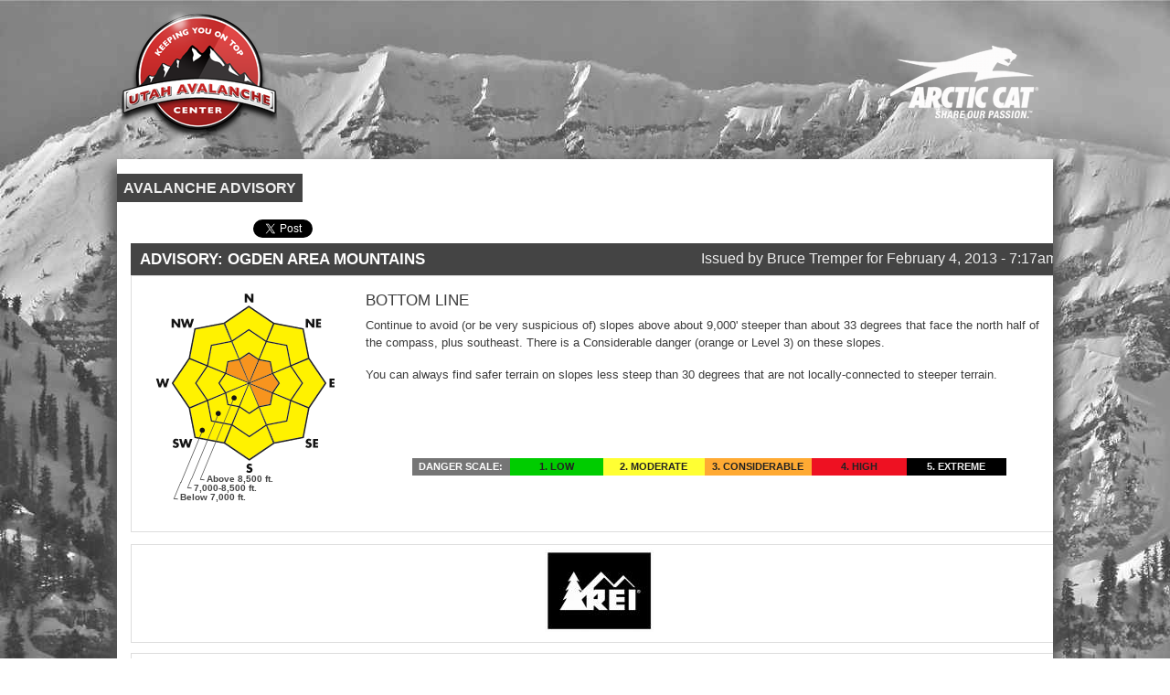

--- FILE ---
content_type: text/html
request_url: https://utahavalanchecenter.org/sites/default/files/archive/advisory/print/advisory/ogden/20130204.html
body_size: 11535
content:
<!DOCTYPE html PUBLIC "-//W3C//DTD XHTML+RDFa 1.0//EN"
  "http://www.w3.org/MarkUp/DTD/xhtml-rdfa-1.dtd">
<html xmlns="http://www.w3.org/1999/xhtml" xml:lang="en" version="XHTML+RDFa 1.0" dir="ltr"
  xmlns:content="http://purl.org/rss/1.0/modules/content/"
  xmlns:dc="http://purl.oterms/"
  xmlns:foaf="http://xmlns.com/foaf/0.1/"
  xmlns:og="http://ogp.me/ns#"
  xmlns:rdfs="http://www.w3.org/20rdf-schema#"
  xmlns:sioc="http://rdfs.org/sioc/ns#"
  xmlns:sioct="http://rdfs.org/sioc/types#"
  xmlns:skos="http://www.w3.org/20skos/core#"
  xmlns:xsd="http://www.w3.org/2001/XMLSchema#">

<head profile="http://www.w3.org/1999/xhtml/vocab">
  <meta http-equiv="Content-Type" content="text/html; charset=utf-8" />
<meta about="/advisory/ogd4/2013" property="sioc:num_replies" content="0" datatype="xsd:integer" />
<link rel="shortcut icon" href="../../sites/default/files/images/uac-site/uac-favicon.png" type="image/png" />
<meta content="Advisory: Ogden Area Mountains" about="/advisory/ogd4/2013" property="dc:title" />
<link rel="shortlink" href="http://utahavalanchecenter.org/node/15430" />
<meta name="Generator" content="Drupal 7 (http://drupal.org)" />
<link rel="canonical" href="2013.html" />
  <title>Advisory: Ogden Area Mountains | utahavalanchecenter.org</title>
  <link type="text/css" rel="stylesheet" href="../../sites/default/files/css/css_pbm0lsQQJ7A7WCCIMgxLho6mI_kBNgznNUWmTWcnfoE.css" media="all" />
<link type="text/css" rel="stylesheet" href="../../sites/default/files/css/css_d9_kvyBk9DruxOB7tF7v6ia8InLnMDbhjbgQhh7cXqs.css" media="all" />
<link type="text/css" rel="stylesheet" href="../../sites/default/files/css/css_cxyKVBMZcQwi6GwvchfyHrg63_8jxOmndVXVFX00ZdU.css" media="all" />
<link type="text/css" rel="stylesheet" href="../../sites/default/files/css/css_ZFM98w7QL_Z8JpRo2e1_OTYqL6SpZiRwLDkWOhRHcUA.css" media="all" />
<link type="text/css" rel="stylesheet" href="../../sites/default/files/css/css_2THG1eGiBIizsWFeexsNe1iDifJ00QRS9uSd03rY9co.css" media="print" />

<!--[if lte IE 7]>
<link type="text/css" rel="stylesheet" href="http://utahavalanchecenter.org/sites/all/themes/uac/css/ie.css?mp9ggi" media="all" />
<![endif]-->

<!--[if IE 6]>
<link type="text/css" rel="stylesheet" href="http://utahavalanchecenter.org/sites/all/themes/uac/css/ie6.css?mp9ggi" media="all" />
<![endif]-->
  <script type="text/javascript" src="../../misc/jquery.js%3Fv=1.4.4"></script>
<script type="text/javascript" src="../../misc/jquery.once.js%3Fv=1.2"></script>
<script type="text/javascript" src="../../misc/drupal.js%3Fmp9ggi"></script>
<script type="text/javascript" src="../../sites/all/modules/ubercart/uc_file/uc_file.js%3Fmp9ggi"></script>
<script type="text/javascript" src="../../sites/all/modules/nice_menus/superfish/js/superfish.js%3Fmp9ggi"></script>
<script type="text/javascript" src="../../sites/all/modules/nice_menus/superfish/js/jquery.bgiframe.min.js%3Fmp9ggi"></script>
<script type="text/javascript" src="../../sites/all/modules/nice_menus/superfish/js/jquery.hoverIntent.minified.js%3Fmp9ggi"></script>
<script type="text/javascript" src="../../sites/all/modules/nice_menus/nice_menus.js%3Fmp9ggi"></script>
<script type="text/javascript" src="../../sites/all/modules/views_slideshow/js/views_slideshow.js%3Fmp9ggi"></script>
<script type="text/javascript" src="../../sites/all/modules/google_analytics/googleanalytics.js%3Fmp9ggi"></script>
<script type="text/javascript">
<!--//--><![CDATA[//><!--
var _gaq = _gaq || [];_gaq.push(["_setAccount", "UA-6029833-3"]);_gaq.push(["_trackPageview"]);(function() {var ga = document.createElement("script");ga.type = "text/javascript";ga.async = true;ga.src = ("https:" == document.location.protocol ? "https://ssl" : "http://www") + ".google-analytics.com/ga.js";var s = document.getElementsByTagName("script")[0];s.parentNode.insertBefore(ga, s);})();
//--><!]]>
</script>
<script type="text/javascript" src="../../sites/all/libraries/jquery.cycle/jquery.cycle.all.min.js%3Fmp9ggi"></script>
<script type="text/javascript" src="../../sites/all/modules/views_slideshow/contrib/views_slideshow_cycle/js/views_slideshow_cycle.js%3Fmp9ggi"></script>
<script type="text/javascript">
<!--//--><![CDATA[//><!--
jQuery.extend(Drupal.settings, {"basePath":"\/","pathPrefix":"","ajaxPageState":{"theme":"uac","theme_token":"HvaMbD27gje0kG-HKAROyj9ehz01de-GSwykM4RDVHg","js":{"misc\/jquery.js":1,"misc\/jquery.once.js":1,"misc\/drupal.js":1,"sites\/all\/modules\/ubercart\/uc_file\/uc_file.js":1,"sites\/all\/modules\/nice_menus\/superfish\/js\/superfish.js":1,"sites\/all\/modules\/nice_menus\/superfish\/js\/jquery.bgiframe.min.js":1,"sites\/all\/modules\/nice_menus\/superfish\/js\/jquery.hoverIntent.minified.js":1,"sites\/all\/modules\/nice_menus\/nice_menus.js":1,"sites\/all\/modules\/views_slideshow\/js\/views_slideshow.js":1,"sites\/all\/modules\/google_analytics\/googleanalytics.js":1,"0":1,"sites\/all\/libraries\/jquery.cycle\/jquery.cycle.all.min.js":1,"sites\/all\/modules\/views_slideshow\/contrib\/views_slideshow_cycle\/js\/views_slideshow_cycle.js":1},"css":{"modules\/system\/system.base.css":1,"modules\/system\/system.menus.css":1,"modules\/system\/system.messages.css":1,"modules\/system\/system.theme.css":1,"modules\/aggregator\/aggregator.css":1,"sites\/all\/modules\/calendar\/css\/calendar_multiday.css":1,"modules\/comment\/comment.css":1,"sites\/all\/modules\/date\/date_api\/date.css":1,"sites\/all\/modules\/date\/date_popup\/themes\/datepicker.1.7.css":1,"sites\/all\/modules\/date\/date_repeat_field\/date_repeat_field.css":1,"modules\/field\/theme\/field.css":1,"modules\/node\/node.css":1,"modules\/search\/search.css":1,"sites\/all\/modules\/ubercart\/uc_attribute\/uc_attribute.css":1,"sites\/all\/modules\/ubercart\/uc_file\/uc_file.css":1,"sites\/all\/modules\/ubercart\/uc_order\/uc_order.css":1,"sites\/all\/modules\/ubercart\/uc_product\/uc_product.css":1,"sites\/all\/modules\/ubercart\/uc_roles\/uc_roles.css":1,"sites\/all\/modules\/ubercart\/uc_store\/uc_store.css":1,"modules\/user\/user.css":1,"sites\/all\/modules\/views\/css\/views.css":1,"sites\/all\/modules\/ckeditor\/ckeditor.css":1,"sites\/all\/modules\/ctools\/css\/ctools.css":1,"sites\/all\/modules\/nice_menus\/nice_menus.css":1,"sites\/all\/themes\/uac\/css\/nice_menus_uac.css":1,"sites\/all\/modules\/views_slideshow\/views_slideshow.css":1,"sites\/all\/modules\/views_slideshow\/contrib\/views_slideshow_cycle\/views_slideshow_cycle.css":1,"themes\/bartik\/css\/layout.css":1,"themes\/bartik\/css\/style.css":1,"sites\/all\/themes\/uac\/css\/colors.css":1,"sites\/all\/themes\/uac\/css\/uac.css":1,"themes\/bartik\/css\/print.css":1,"sites\/all\/themes\/uac\/css\/ie.css":1,"sites\/all\/themes\/uac\/css\/ie6.css":1}},"nice_menus_options":{"delay":800,"speed":1},"viewsSlideshow":{"spad-block_1":{"methods":{"goToSlide":["viewsSlideshowPager","viewsSlideshowSlideCounter","viewsSlideshowCycle"],"nextSlide":["viewsSlideshowPager","viewsSlideshowSlideCounter","viewsSlideshowCycle"],"pause":["viewsSlideshowControls","viewsSlideshowCycle"],"play":["viewsSlideshowControls","viewsSlideshowCycle"],"previousSlide":["viewsSlideshowPager","viewsSlideshowSlideCounter","viewsSlideshowCycle"],"transitionBegin":["viewsSlideshowPager","viewsSlideshowSlideCounter"],"transitionEnd":[]},"paused":0},"spad-block_adv_ads_slc":{"methods":{"goToSlide":["viewsSlideshowPager","viewsSlideshowSlideCounter","viewsSlideshowCycle"],"nextSlide":["viewsSlideshowPager","viewsSlideshowSlideCounter","viewsSlideshowCycle"],"pause":["viewsSlideshowControls","viewsSlideshowCycle"],"play":["viewsSlideshowControls","viewsSlideshowCycle"],"previousSlide":["viewsSlideshowPager","viewsSlideshowSlideCounter","viewsSlideshowCycle"],"transitionBegin":["viewsSlideshowPager","viewsSlideshowSlideCounter"],"transitionEnd":[]},"paused":0}},"viewsSlideshowCycle":{"#views_slideshow_cycle_main_spad-block_1":{"num_divs":11,"id_prefix":"#views_slideshow_cycle_main_","div_prefix":"#views_slideshow_cycle_div_","vss_id":"spad-block_1","effect":"fade","transition_advanced":0,"timeout":5000,"speed":700,"delay":0,"sync":1,"random":0,"pause":1,"pause_on_click":0,"action_advanced":0,"start_paused":0,"remember_slide":0,"remember_slide_days":1,"pause_when_hidden":0,"pause_when_hidden_type":"full","amount_allowed_visible":"","nowrap":0,"fixed_height":1,"items_per_slide":1,"wait_for_image_load":1,"wait_for_image_load_timeout":3000,"cleartype":0,"cleartypenobg":0,"advanced_options":"{}"},"#views_slideshow_cycle_main_spad-block_adv_ads_slc":{"num_divs":1,"id_prefix":"#views_slideshow_cycle_main_","div_prefix":"#views_slideshow_cycle_div_","vss_id":"spad-block_adv_ads_slc","effect":"fade","transition_advanced":0,"timeout":5000,"speed":700,"delay":0,"sync":1,"random":0,"pause":1,"pause_on_click":0,"action_advanced":0,"start_paused":0,"remember_slide":0,"remember_slide_days":1,"pause_when_hidden":0,"pause_when_hidden_type":"full","amount_allowed_visible":"","nowrap":0,"fixed_height":1,"items_per_slide":1,"wait_for_image_load":1,"wait_for_image_load_timeout":3000,"cleartype":0,"cleartypenobg":0,"advanced_options":"{}"}},"googleanalytics":{"trackOutbound":1,"trackMailto":1,"trackDownload":1,"trackDownloadExtensions":"7z|aac|arc|arj|asf|asx|avi|bin|csv|doc|exe|flv|gif|gz|gzip|hqx|jar|jpe?g|js|mp(2|3|4|e?g)|mov(ie)?|msi|msp|pdf|phps|png|ppt|qtm?|ra(m|r)?|sea|sit|tar|tgz|torrent|txt|wav|wma|wmv|wpd|xls|xml|z|zip"}});
//--><!]]>
</script>
</head>
<body class="html not-front not-logged-in no-sidebars page-node page-node- page-node-15430 node-type-advisory" >
  <div id="skip-link">
    <a href="2013.html#main-content" class="element-invisible element-focusable">Skip to main content</a>
  </div>
    <div id="page-wrapper"><div id="page">

  <div id="header" class="without-secondary-menu"><div class="section clearfix">

          <a href="http://utahavalanchecenter.org/" title="Home" rel="home" id="logo">
        <img src="../../sites/default/files/color/uac-0aa719e9/logo.png" alt="Home" />
      </a>
    
          <div id="name-and-slogan" class="element-invisible">

                              <div id="site-name" class="element-invisible">
              <strong>
                <a href="http://utahavalanchecenter.org/" title="Home" rel="home"><span>utahavalanchecenter.org</span></a>
              </strong>
            </div>
                  
                  <div id="site-slogan" class="element-invisible">
            Keeping you on top!          </div>
        
      </div> <!-- /#name-and-slogan -->
    
          <div class="region region-header">
    <div id="block-views-spad-block-1" class="block block-views">

    <h2 class="element-invisible element-invisible">Sponsor Ads</h2>
  
  <div class="content">
    <div class="view view-spad view-id-spad view-display-id-block_1 view-dom-id-15d7e386198c54592eca8a6ee21306fe">
        
  
  
      <div class="view-content">
      
<div class="skin-default">
  
  <div id="views_slideshow_cycle_main_spad-block_1" class="views_slideshow_cycle_main views_slideshow_main"><div id="views_slideshow_cycle_teaser_section_spad-block_1" class="views-slideshow-cycle-main-frame views_slideshow_cycle_teaser_section">
  <div id="views_slideshow_cycle_div_spad-block_1_0" class="views-slideshow-cycle-main-frame-row views_slideshow_cycle_slide views_slideshow_slide views-row-1 views-row-odd">
  <div class="views-slideshow-cycle-main-frame-row-item views-row views-row-0 views-row-first views-row-odd">
    
  <div class="views-field views-field-field-logo-sponsor">        <div class="field-content"><a href="http://www.arcticcat.com/"><img typeof="foaf:Image" src="../../sites/default/files/images/logos/sponsors/logo_arctic_c163x100.png" width="163" height="100" alt="" /></a></div>  </div></div>
</div>
<div id="views_slideshow_cycle_div_spad-block_1_1" class="views-slideshow-cycle-main-frame-row views_slideshow_cycle_slide views_slideshow_slide views-row-2 views_slideshow_cycle_hidden views-row-even">
  <div class="views-slideshow-cycle-main-frame-row-item views-row views-row-0 views-row-first views-row-odd">
    
  <div class="views-field views-field-field-logo-sponsor">        <div class="field-content"><a href="http://www.tricityperformance.net/"><img typeof="foaf:Image" src="../../sites/default/files/images/logos/sponsors/TriCityLogo163x56.png" width="163" height="56" alt="" /></a></div>  </div></div>
</div>
<div id="views_slideshow_cycle_div_spad-block_1_2" class="views-slideshow-cycle-main-frame-row views_slideshow_cycle_slide views_slideshow_slide views-row-3 views_slideshow_cycle_hidden views-row-odd">
  <div class="views-slideshow-cycle-main-frame-row-item views-row views-row-0 views-row-first views-row-odd">
    
  <div class="views-field views-field-field-logo-sponsor">        <div class="field-content"><a href="http://www.polarisindustries.com/en-us/Snowmobiles/Pages/Home.aspx"><img typeof="foaf:Image" src="../../sites/default/files/images/logos/sponsors/logo_polaris163x100_0.png" width="163" height="100" alt="" /></a></div>  </div></div>
</div>
<div id="views_slideshow_cycle_div_spad-block_1_3" class="views-slideshow-cycle-main-frame-row views_slideshow_cycle_slide views_slideshow_slide views-row-4 views_slideshow_cycle_hidden views-row-even">
  <div class="views-slideshow-cycle-main-frame-row-item views-row views-row-0 views-row-first views-row-odd">
    
  <div class="views-field views-field-field-logo-sponsor">        <div class="field-content"><a href="http://www.blackdiamondequipment.com/en-us/"><img typeof="foaf:Image" src="../../sites/default/files/images/logos/sponsors/logo_black_d163x100.png" width="163" height="100" alt="" /></a></div>  </div></div>
</div>
<div id="views_slideshow_cycle_div_spad-block_1_4" class="views-slideshow-cycle-main-frame-row views_slideshow_cycle_slide views_slideshow_slide views-row-5 views_slideshow_cycle_hidden views-row-odd">
  <div class="views-slideshow-cycle-main-frame-row-item views-row views-row-0 views-row-first views-row-odd">
    
  <div class="views-field views-field-field-logo-sponsor">        <div class="field-content"><a href="http://www.voile-usa.com"><img typeof="foaf:Image" src="../../sites/default/files/images/logos/sponsors/Voile&#32;2013.png" width="163" height="72" alt="" /></a></div>  </div></div>
</div>
<div id="views_slideshow_cycle_div_spad-block_1_5" class="views-slideshow-cycle-main-frame-row views_slideshow_cycle_slide views_slideshow_slide views-row-6 views_slideshow_cycle_hidden views-row-even">
  <div class="views-slideshow-cycle-main-frame-row-item views-row views-row-0 views-row-first views-row-odd">
    
  <div class="views-field views-field-field-logo-sponsor">        <div class="field-content"><a href="http://www.bigpinesports.com"><img typeof="foaf:Image" src="../../sites/default/files/images/logos/sponsors/logo_big_p163x100.png" width="163" height="100" alt="" /></a></div>  </div></div>
</div>
<div id="views_slideshow_cycle_div_spad-block_1_6" class="views-slideshow-cycle-main-frame-row views_slideshow_cycle_slide views_slideshow_slide views-row-7 views_slideshow_cycle_hidden views-row-odd">
  <div class="views-slideshow-cycle-main-frame-row-item views-row views-row-0 views-row-first views-row-odd">
    
  <div class="views-field views-field-field-logo-sponsor">        <div class="field-content"><a href="http://www.skiutah.com"><img typeof="foaf:Image" src="../../sites/default/files/images/logos/sponsors/logo_ski_u163x100.png" width="163" height="100" alt="" /></a></div>  </div></div>
</div>
<div id="views_slideshow_cycle_div_spad-block_1_7" class="views-slideshow-cycle-main-frame-row views_slideshow_cycle_slide views_slideshow_slide views-row-8 views_slideshow_cycle_hidden views-row-even">
  <div class="views-slideshow-cycle-main-frame-row-item views-row views-row-0 views-row-first views-row-odd">
    
  <div class="views-field views-field-field-logo-sponsor">        <div class="field-content"><a href="http://www.backcountry.com/?avad=14489%20"><img typeof="foaf:Image" src="../../sites/default/files/images/logos/sponsors/logo_bc163x100.png" width="163" height="100" alt="" /></a></div>  </div></div>
</div>
<div id="views_slideshow_cycle_div_spad-block_1_8" class="views-slideshow-cycle-main-frame-row views_slideshow_cycle_slide views_slideshow_slide views-row-9 views_slideshow_cycle_hidden views-row-odd">
  <div class="views-slideshow-cycle-main-frame-row-item views-row views-row-0 views-row-first views-row-odd">
    
  <div class="views-field views-field-field-logo-sponsor">        <div class="field-content"><a href="http://www.ski-doo.com/en-US/"><img typeof="foaf:Image" src="../../sites/default/files/images/logos/sponsors/SkiDooLogo163x45.png" width="163" height="45" alt="" /></a></div>  </div></div>
</div>
<div id="views_slideshow_cycle_div_spad-block_1_9" class="views-slideshow-cycle-main-frame-row views_slideshow_cycle_slide views_slideshow_slide views-row-10 views_slideshow_cycle_hidden views-row-even">
  <div class="views-slideshow-cycle-main-frame-row-item views-row views-row-0 views-row-first views-row-odd">
    
  <div class="views-field views-field-field-logo-sponsor">        <div class="field-content"><a href="http://www.Backcountryaccess.com"><img typeof="foaf:Image" src="../../sites/default/files/images/logos/sponsors/logo_bca163x100.png" width="163" height="100" alt="" /></a></div>  </div></div>
</div>
<div id="views_slideshow_cycle_div_spad-block_1_10" class="views-slideshow-cycle-main-frame-row views_slideshow_cycle_slide views_slideshow_slide views-row-11 views_slideshow_cycle_hidden views-row-odd">
  <div class="views-slideshow-cycle-main-frame-row-item views-row views-row-0 views-row-first views-row-odd">
    
  <div class="views-field views-field-field-logo-sponsor">        <div class="field-content"><a href="http://www.wellerrec.com/"><img typeof="foaf:Image" src="../../sites/default/files/images/logos/sponsors/logo_weller_163x100.png" width="163" height="100" alt="" /></a></div>  </div></div>
</div>
</div>
</div>
  </div>
    </div>
  
  
  
  
  
  
</div>  </div>
</div>
  </div>

          <div id="main-menu" class="navigation">
        <ul class="nice-menu nice-menu-down" id="nice-menu-0"><li class="menu-400 menuparent  menu-path-node-42  first   odd  "><a href="http://utahavalanchecenter.org/about" title="">About</a><ul><li class="menu-1405 menu-path-node-13652  first   odd  "><a href="http://utahavalanchecenter.org/bc_obs_1" title="">Submit Avalanche Observations</a></li>
<li class="menu-1266 menu-path-node-42   even  "><a href="http://utahavalanchecenter.org/about" title="">Contact</a></li>
<li class="menu-1359 menu-path-node-13544   odd  "><a href="http://utahavalanchecenter.org/about/who-we-are" title="">Who we are</a></li>
<li class="menu-1360 menu-path-node-13545   even  "><a href="http://utahavalanchecenter.org/about/staff" title="">Staff</a></li>
<li class="menu-1361 menu-path-node-13546   odd  "><a href="http://utahavalanchecenter.org/about/fuac" title="">FUAC</a></li>
<li class="menu-1362 menu-path-node-13547   even  "><a href="http://utahavalanchecenter.org/about/how-we-generate-advisory" title="">How we generate an advisory</a></li>
<li class="menu-1267 menu-path-user   odd   last "><a href="http://utahavalanchecenter.org/user" title="">Log in</a></li>
</ul></li>
<li class="menu-462 menuparent  menu-path-node-45   even  "><a href="http://utahavalanchecenter.org/advisories" title="">Advisories</a><ul><li class="menu-1415 menu-path-advisory-logan  first   odd  "><a href="http://utahavalanchecenter.org/advisory/logan" title="">Logan</a></li>
<li class="menu-1416 menu-path-advisory-ogden   even  "><a href="http://utahavalanchecenter.org/advisory/ogden" title="">Ogden</a></li>
<li class="menu-1417 menu-path-advisory-salt-lake   odd  "><a href="http://utahavalanchecenter.org/advisory/salt-lake" title="">Salt Lake</a></li>
<li class="menu-1418 menu-path-advisory-provo   even  "><a href="http://utahavalanchecenter.org/advisory/provo" title="">Provo</a></li>
<li class="menu-1419 menu-path-advisory-uintas   odd  "><a href="http://utahavalanchecenter.org/advisory/uintas" title="">Uintas</a></li>
<li class="menu-1420 menu-path-advisory-skyline   even  "><a href="http://utahavalanchecenter.org/advisory/skyline" title="">Skyline</a></li>
<li class="menu-1421 menu-path-advisory-moab   odd  "><a href="http://utahavalanchecenter.org/advisory/moab" title="">Moab</a></li>
<li class="menu-1463 menu-path-overall-danger-rating-48   even  "><a href="http://utahavalanchecenter.org/overall-danger-rating-48" title="">Tomorrow&#039;s Danger Rating</a></li>
<li class="menu-1498 menu-path-node-14007   odd  "><a href="http://utahavalanchecenter.org/podcasts" title="">Podcasts</a></li>
<li class="menu-1502 menu-path-node-16726   even   last "><a href="http://utahavalanchecenter.org/archive" title="">Archives</a></li>
</ul></li>
<li class="menu-463 menuparent  menu-path-node-39   odd  "><a href="http://utahavalanchecenter.org/education" title="">Education</a><ul><li class="menu-1373 menu-path-avalanche-classes  first   odd  "><a href="http://utahavalanchecenter.org/avalanche-classes" title="">Classes/Workshops</a></li>
<li class="menu-1430 menu-path-node-13677   even  "><a href="http://utahavalanchecenter.org/know-before-you-go" title="">Know Before You Go</a></li>
<li class="menu-1492 menu-path-node-13943   odd  "><a href="http://utahavalanchecenter.org/tutorials" title="Web and Video Tutorials">Tutorials</a></li>
<li class="menu-1429 menu-path-node-13678   even  "><a href="http://utahavalanchecenter.org/beacon-practice" title="">Beacon Practice</a></li>
<li class="menu-1427 menu-path-node-13680   odd  "><a href="http://utahavalanchecenter.org/avalanche-stats" title="">Avalanche Stats</a></li>
<li class="menu-1428 menu-path-node-13679   even  "><a href="http://utahavalanchecenter.org/faq" title="">FAQ</a></li>
<li class="menu-1422 menu-path-fsavalancheorg-Encyclopediaaspx   odd   last "><a href="http://www.fsavalanche.org/Encyclopedia.aspx" title="">Encyclopedia</a></li>
</ul></li>
<li class="menu-1363 menuparent  menu-path-node-13548   even  "><a href="http://utahavalanchecenter.org/detailed-information" title="">Detailed Info</a><ul><li class="menu-1406 menu-path-node-13652  first   odd  "><a href="http://utahavalanchecenter.org/bc_obs_1" title="">Submit Backcountry Observations</a></li>
<li class="menu-1414 menuparent  menu-path-node-13666   even  "><a href="http://utahavalanchecenter.org/new-avy-content" title="">All the Good Stuff</a><ul><li class="menu-1513 menu-path-node-13666  first   odd  "><a href="http://utahavalanchecenter.org/new-avy-content" title="">All Regions</a></li>
<li class="menu-1512 menu-path-observations-logan   even  "><a href="http://utahavalanchecenter.org/observations/logan" title="">Logan</a></li>
<li class="menu-1514 menu-path-observations-ogden   odd  "><a href="http://utahavalanchecenter.org/observations/ogden" title="">Ogden</a></li>
<li class="menu-1515 menu-path-observations-salt-lake   even  "><a href="http://utahavalanchecenter.org/observations/salt-lake" title="">Salt Lake</a></li>
<li class="menu-1516 menu-path-observations-provo   odd  "><a href="http://utahavalanchecenter.org/observations/provo" title="">Provo</a></li>
<li class="menu-1517 menu-path-observations-uintas   even  "><a href="http://utahavalanchecenter.org/observations/uintas" title="">Uintas</a></li>
<li class="menu-1518 menu-path-observations-skyline   odd  "><a href="http://utahavalanchecenter.org/observations/skyline" title="">Skyline</a></li>
<li class="menu-1519 menu-path-observations-moab   even   last "><a href="http://utahavalanchecenter.org/observations/moab" title="">Moab</a></li>
</ul></li>
<li class="menu-1520 menuparent  menu-path-node-14777   odd  "><a href="http://utahavalanchecenter.org/avalanche-list" title="">Avalanches</a><ul><li class="menu-1521 menu-path-node-14777  first   odd  "><a href="http://utahavalanchecenter.org/avalanche-list" title="">All Regions</a></li>
<li class="menu-1522 menu-path-avalanches-list-logan   even  "><a href="http://utahavalanchecenter.org/avalanches/list/logan" title="">Logan</a></li>
<li class="menu-1523 menu-path-avalanches-list-ogden   odd  "><a href="http://utahavalanchecenter.org/avalanches/list/ogden" title="">Ogden</a></li>
<li class="menu-1524 menu-path-avalanches-list-salt-lake   even  "><a href="http://utahavalanchecenter.org/avalanches/list/salt-lake" title="">Salt Lake</a></li>
<li class="menu-1525 menu-path-avalanches-list-provo   odd  "><a href="http://utahavalanchecenter.org/avalanches/list/provo" title="">Provo</a></li>
<li class="menu-1527 menu-path-avalanches-list-skyline   even  "><a href="http://utahavalanchecenter.org/avalanches/list/skyline" title="">Skyline</a></li>
<li class="menu-1526 menu-path-avalanches-list-uintas   odd  "><a href="http://utahavalanchecenter.org/avalanches/list/uintas" title="">Uintas</a></li>
<li class="menu-1528 menu-path-avalanches-list-moab   even  "><a href="http://utahavalanchecenter.org/avalanches/list/moab" title="">Moab</a></li>
<li class="menu-1615 menu-path-print-avalanches-detailed-list   odd   last "><a href="http://utahavalanchecenter.org/print/avalanches/detailed-list" title="">Detailed List</a></li>
</ul></li>
<li class="menu-1535 menu-path-avalanches-accidents   even  "><a href="http://utahavalanchecenter.org/avalanches/accidents" title="">Accidents</a></li>
<li class="menu-1499 menu-path-node-14010   odd  "><a href="http://utahavalanchecenter.org/video" title="">Video</a></li>
<li class="menu-1602 menuparent  menu-path-node-16187   even  "><a href="http://utahavalanchecenter.org/photos" title="">Photos</a><ul><li class="menu-1603 menu-path-photos-avalanches  first   odd   last "><a href="http://utahavalanchecenter.org/photos/avalanches" title="">Avalanches</a></li>
</ul></li>
<li class="menu-1604 menuparent  menu-path-node-16382   odd  "><a href="http://utahavalanchecenter.org/maps" title="">Maps</a><ul><li class="menu-1605 menu-path-node-16203  first   odd  "><a href="http://utahavalanchecenter.org/selected-routes" title="">Selected Routes</a></li>
<li class="menu-1606 menu-path-wasatchbackcountryskiingcom-   even   last "><a href="http://wasatchbackcountryskiing.com/" title="">Place Names Map</a></li>
</ul></li>
<li class="menu-1701 menu-path-node-16726   even   last "><a href="http://utahavalanchecenter.org/archive" title="">Archives</a></li>
</ul></li>
<li class="menu-1485 menu-path-blog   odd  "><a href="http://utahavalanchecenter.org/blog" title="">Blog</a></li>
<li class="menu-1364 menuparent  menu-path-node-13549   even  "><a href="http://utahavalanchecenter.org/weather" title="">Weather</a><ul><li class="menu-1379 menuparent  menu-path-node-13624  first   odd  "><a href="http://utahavalanchecenter.org/mtn-wx-forecasts" title="">Mtn Weather Forecasts</a><ul><li class="menu-1503 menu-path-node-14067  first   odd  "><a href="http://utahavalanchecenter.org/logan-mountain-weather" title="">Logan</a></li>
<li class="menu-1511 menu-path-node-14284   even  "><a href="http://utahavalanchecenter.org/moab-mtn-wx" title="">Moab</a></li>
<li class="menu-1380 menu-path-node-13625   odd   last "><a href="http://utahavalanchecenter.org/salt-lake-mountain-weather" title="">Salt Lake</a></li>
</ul></li>
<li class="menu-1413 menuparent  menu-path-node-13665   even  "><a href="http://utahavalanchecenter.org/48hr-weather-charts" title="">48hr Weather Charts</a><ul><li class="menu-1533 menu-path-node-13665  first   odd  "><a href="http://utahavalanchecenter.org/48hr-weather-charts" title="">Temps-Wind-Precip</a></li>
<li class="menu-1534 menu-path-print-48hr-precipitation   even   last "><a href="http://utahavalanchecenter.org/print/48hr-precipitation" title="">Precipitation</a></li>
</ul></li>
<li class="menu-1396 menuparent  menu-path-node-13639   odd  "><a href="http://utahavalanchecenter.org/seasonal-weather-charts-upper-little-cottonwood" title="">Seasonal Weather Charts</a><ul><li class="menu-1702 menu-path-node-13639  first   odd  "><a href="http://utahavalanchecenter.org/seasonal-weather-charts-upper-little-cottonwood" title="">Current Season</a></li>
<li class="menu-1607 menu-path-node-16445   even  "><a href="http://utahavalanchecenter.org/alta-monthly-snowfall" title="">Alta Monthly Snowfall</a></li>
<li class="menu-1703 menu-path-node-16726   odd   last "><a href="http://utahavalanchecenter.org/archive" title="">Archives</a></li>
</ul></li>
<li class="menu-1529 menuparent  menu-path-node-14842   even   last "><a href="http://utahavalanchecenter.org/radar/slc" title="">Radar Loops</a><ul><li class="menu-1530 menu-path-node-14842  first   odd  "><a href="http://utahavalanchecenter.org/radar/slc" title="">Salt Lake Regional</a></li>
<li class="menu-1531 menu-path-node-14843   even   last "><a href="http://utahavalanchecenter.org/radar/usa" title="">US Composite</a></li>
</ul></li>
</ul></li>
<li class="menu-1365 menuparent  menu-path-node-13550   odd  "><a href="http://utahavalanchecenter.org/resources" title="">Resources</a><ul><li class="menu-1426 menu-path-node-13681  first   odd  "><a href="http://utahavalanchecenter.org/essential-gear" title="">Essential Gear</a></li>
<li class="menu-1509 menu-path-node-14051   even  "><a href="http://utahavalanchecenter.org/apps" title="Handy smartphone apps">Smartphone Apps</a></li>
<li class="menu-1425 menu-path-node-13682   odd  "><a href="http://utahavalanchecenter.org/beacon-tech" title="">Beacon Tech</a></li>
<li class="menu-1431 menu-path-node-13678   even  "><a href="http://utahavalanchecenter.org/beacon-practice" title="">Beacon Practice</a></li>
<li class="menu-1424 menu-path-node-13683   odd  "><a href="http://utahavalanchecenter.org/books-videos" title="">Books &amp; Videos</a></li>
<li class="menu-1436 menu-path-node-13734   even  "><a href="http://utahavalanchecenter.org/guide-services" title="">Guide Services</a></li>
<li class="menu-1423 menu-path-wbrescueorg-   odd  "><a href="http://www.wbrescue.org/" title="">Wasatch Backcountry Rescue</a></li>
<li class="menu-1437 menu-path-node-13735   even  "><a href="http://utahavalanchecenter.org/wasatch-mtn-info" title="">Local Mtn Info</a></li>
<li class="menu-1495 menu-path-wasatchbackcountryskiingcom-   odd   last "><a href="http://wasatchbackcountryskiing.com/" title="Cool map of place names for the Wasatch Range">Place Names Map</a></li>
</ul></li>
<li class="menu-665 menuparent  menu-path-node-10653   even  "><a href="http://utahavalanchecenter.org/events" title="">Events</a><ul><li class="menu-676 menu-path-events-list  first   odd  "><a href="http://utahavalanchecenter.org/events/list" title="">List View</a></li>
<li class="menu-677 menuparent  menu-path-events-calendar-month   even   last "><a href="http://utahavalanchecenter.org/events/calendar/month" title="">Calendar View</a><ul><li class="menu-679 menu-path-events-calendar-month-2013-09  first   odd  "><a href="http://utahavalanchecenter.org/events/calendar/month/2013-09" title="">September</a></li>
<li class="menu-680 menu-path-events-calendar-month-2013-10   even  "><a href="http://utahavalanchecenter.org/events/calendar/month/2013-10" title="">October</a></li>
<li class="menu-681 menu-path-events-calendar-month-2013-11   odd  "><a href="http://utahavalanchecenter.org/events/calendar/month/2013-11" title="">November</a></li>
<li class="menu-682 menu-path-events-calendar-month-2013-12   even  "><a href="http://utahavalanchecenter.org/events/calendar/month/2013-12" title="">December</a></li>
<li class="menu-683 menu-path-events-calendar-month-2014-01   odd  "><a href="http://utahavalanchecenter.org/events/calendar/month/2014-01" title="">January</a></li>
<li class="menu-684 menu-path-events-calendar-month-2014-02   even  "><a href="http://utahavalanchecenter.org/events/calendar/month/2014-02" title="">February</a></li>
<li class="menu-685 menu-path-events-calendar-month-2014-03   odd  "><a href="http://utahavalanchecenter.org/events/calendar/month/2014-03" title="">March</a></li>
<li class="menu-686 menu-path-events-calendar-month-2014-04   even   last "><a href="http://utahavalanchecenter.org/events/calendar/month/2014-04" title="">April</a></li>
</ul></li>
</ul></li>
<li class="menu-1285 menuparent  menu-path-node-13538   odd  "><a href="http://utahavalanchecenter.org/store" title="">Store</a><ul><li class="menu-1286 menu-path-node-13538  first   odd  "><a href="http://utahavalanchecenter.org/store" title="">Online Store</a></li>
<li class="menu-1143 menu-path-node-10683   even   last "><a href="http://utahavalanchecenter.org/online-store-help" title="">Online Store Help</a></li>
</ul></li>
<li class="menu-1404 menu-path-node-13648   even  "><a href="http://utahavalanchecenter.org/sponsors" title="">Sponsors</a></li>
<li class="menu-402 menu-path-node-44   odd   last "><a href="http://utahavalanchecenter.org/donate" title="">Donate</a></li>
</ul>
        <div id="main-menu-right">
          <img src="../../sites/all/themes/uac/img/logo/fb25x25.png" class="logo first" />
          <img src="../../sites/all/themes/uac/img/logo/tw25x25.png" class="logo" />
          <form class="search-form" action="http://utahavalanchecenter.org/search/node" method="post" id="search-form" accept-charset="UTF-8"><div><div class="container-inline form-wrapper" id="edit-basic"><div class="form-item form-type-textfield form-item-keys">
 <input type="text" id="edit-keys" name="keys" value="" size="40" maxlength="255" class="form-text" />
</div>
<input type="submit" id="edit-submit" name="op" value="" class="form-submitdiv><input type="hidden" name="form_build_id" value="form-fh0cd02g_3gL13tiG1HJibr4vSEsfhhkZASdEDCc1d0" />
<input type="hidden" name="form_id" value="search_form" />
</div></form>        </div>
      </div> <!-- /#main-menu -->
    
    
  </div></div> <!-- /.section, /#header -->

  
  
  <div id="main-wrapper" class="clearfix"><div id="main" class="clearfix">

  <div class="sidebarbg">
    <div id="content" class="column advisory" ><div class="section">
      <div class="tabs">
                                </div>
              <div class="region region-content">
    <div id="block-system-main" class="block block-system">

    
  <div class="content">
    
<div id="node-15430" class="node node-advisory node-full node-full clearfix" about="/advisory/ogd4/2013" typeof="sioc:Item foaf:Document">

  <div class="content clearfix">
            <div id="title-date-row" class="clearbg"> <span class="title" id="page-title">Avalanche Advisory</span> </div>
    <div class="social-buttons">
    <iframe src="http://www.facebook.com/plugins/like.php?href=http://utahavalanchecenter.org/advisory/ogd4/2013&amp;layout=button_count&amp;show_faces=false&amp;width=200&amp;action=like&amp;font=verdana&amp;colorscheme=light&amp;height=21" scrolling="no" frameborder="0" style="border:none; overflow:hidden; width:130px; height:21px;" allowTransparency="true"></iframe>
    <a class="twitter-share-button" href="https://twitter.com/share" data-related="jasoncosta" data-lang="en" data-size="small" data-count="none">Tweet</a><script type="text/javascript">// <![CDATA[
!function(d,s,id){var js,fjs=d.getElementsByTagName(s)[0];if(!d.getElementById(id)){js=d.createElement(s);js.id=id;js.src="https://platform.twitter.com/widgets.js";fjs.parentNode.insertBefore(js,fjs);}}(document,"script","twitter-wjs");
// ]]></script>
    </div>
    
    <div id="subtitle-date-row" class="darkbg">
      <table>
      <tr>
        <th>Advisory: Ogden Area Mountains</th>
        <td class="advisory-date">Issued by Bruce Tremper for February 4, 2013 - 7:17am</td>
      </table>
    </div>

        <div id="avalanche-danger-row" class="advanced">
              
          <div class="advisory-row advanced" id="problem-rose" style="padding-bottom:25px;">
    <table class="row-sub-table">
    <tr>
      <td style="width:150px;line-height:1.5">
        <img id="rose-bands" src="../../sites/all/themes/uac/img/rose/bands.png">
        <div class="advanced-rose" id="bottom-line-advanced-rose"><img class="rose-data advanced" id="rose-0" src="../../sites/all/themes/uac/img/rose/6-0.png">
<img class="rose-data advanced" id="rose-1" src="../../sites/all/themes/uac/img/rose/6-1.png">
<img class="rose-data advanced" id="rose-2" src="../../sites/all/themes/uac/img/rose/6-2.png">
<img class="rose-data advanced" id="rose-3" src="../../sites/all/themes/uac/img/rose/6-3.png">
<img class="rose-data advanced" id="rose-4" src="../../sites/all/themes/uac/img/rose/4-4.png">
<img class="rose-data advanced" id="rose-5" src="../../sites/all/themes/uac/img/rose/4-5.png">
<img class="rose-data advanced" id="rose-6" src="../../sites/all/themes/uac/img/rose/4-6.png">
<img class="rose-data advanced" id="rose-7" src="../../sites/all/themes/uac/img/rose/6-7.png">
<img class="rose-data advanced" id="rose-8" src="../../sites/all/themes/uac/img/rose/4-8.png">
<img class="rose-data advanced" id="rose-9" src="../../sites/all/themes/uac/img/rose/4-9.png">
<img class="rose-data advanced" id="rose-10" src="../../sites/all/themes/uac/img/rose/4-10.png">
<img class="rose-data advanced" id="rose-11" src="../../sites/all/themes/uac/img/rose/4-11.png">
<img class="rose-data advanced" id="rose-12" src="../../sites/all/themes/uac/img/rose/4-12.png">
<img class="rose-data advanced" id="rose-13" src="../../sites/all/themes/uac/img/rose/4-13.png">
<img class="rose-data advanced" id="rose-14" src="../../sites/all/themes/uac/img/rose/4-14.png">
<img class="rose-data advanced" id="rose-15" src="../../sites/all/themes/uac/img/rose/4-15.png">
<img class="rose-data advanced" id="rose-16" src="../../sites/all/themes/uac/img/rose/4-16.png">
<img class="rose-data advanced" id="rose-17" src="../../sites/all/themes/uac/img/rose/4-17.png">
<img class="rose-data advanced" id="rose-18" src="../../sites/all/themes/uac/img/rose/4-18.png">
<img class="rose-data advanced" id="rose-19" src="../../sites/all/themes/uac/img/rose/4-19.png">
<img class="rose-data advanced" id="rose-20" src="../../sites/all/themes/uac/img/rose/4-20.png">
<img class="rose-data advanced" id="rose-21" src="../../sites/all/themes/uac/img/rose/4-21.png">
<img class="rose-data advanced" id="rose-22" src="../../sites/all/themes/uac/img/rose/4-22.png">
<img class="rose-data advanced" id="rose-23" src="../../sites/all/themes/uac/img/rose/4-23.png"></div>
        <img id="rose" src="../../sites/all/themes/uac/img/rose/rose.png">
        <div id="rbl-upper" class="rose-band-label">Above 8,500 ft.</div>
        <div id="rbl-mid" class="rose-band-label">7,000-8,500 ft.</div>
        <div id="rbl-lower" class="rose-band-label">Below 7,000 ft.</div>
      </td>
      <td><span class="uppercase">bottom line</span><br /><p>Continue to avoid (or be very suspicious of) slopes above about 9,000&#39; steeper than about 33 degrees that face the north half of the compass, plus southeast.  There is a Considerable danger (orange or Level 3) on these slopes.</p>
<p>You can always find safer terrain on slopes less steep than 30 degrees that are not locally-connected to steeper terrain.</p>
<p> </p>

      <br /><br /><br />
      <table id="avalanche-danger-scale">
      <tr>
        <th class="zcaption">danger scale:</th>
        <th class="rating-1">1. Low</th>
        <th class="rating-2">2. Moderate</th>
        <th class="rating-3">3. Considerable</th>
        <th class="rating-4">4. High</th>
        <th class="rating-5">5. Extreme</th>
      </table>
      </td>
    </table>
  </div>    </div>
    
    <!--
    <div id="image-gallery-title-row" class="darkbg"><h3>gallery</h3></div>
    <div id="image-gallery-row" class="darkbg"></div>
    <div id="leaderboard"></div>
    -->

    
    
    
    <div id="sponsor-row" class="advisory-row">
      <center><div class="view view-spad view-id-spad view-display-id-block_adv_ads_slc view-dom-id-07ad1d0c724faebccfcefd2200898ae7">
        
  
  
      <div class="view-content">
      
<div class="skin-default">
  
  <div id="views_slideshow_cycle_main_spad-block_adv_ads_slc" class="views_slideshow_cycle_main views_slideshow_main"><div id="views_slideshow_cycle_teaser_section_spad-block_adv_ads_slc" class="views-slideshow-cycle-main-frame views_slideshow_cycle_teaser_section">
  <div id="views_slideshow_cycle_div_spad-block_adv_ads_slc_0" class="views-slideshow-cycle-main-frame-row views_slideshow_cycle_slide views_slideshow_slide views-row-1 views-row-odd">
  <div class="views-slideshow-cycle-main-frame-row-item views-row views-row-0 views-row-first views-row-odd">
    
  <div class="views-field views-field-field-logo-sponsor-adv">        <div class="field-content advisory-sponsors-row"><a href="http://www.rei.com"><img typeof="foaf:Image" src="../../sites/default/files/images/logos/sponsors/REI_08_1K.jpeg" width="119" height="90" alt="" /></a></div>  </div></div>
</div>
</div>
</div>
  </div>
    </div>
  
  
  
  
  
  
</div></center>
    </div>

    
    
        <div id="recent-activity-row" class="advisory-row">
      <table class="row-sub-table">
      <tr>
        <td class="first"><img src="../../sites/all/themes/uac/img/row/heading-ra.jpg"></td>
        <td><span class="uppercase">recent activity</span><br /><p>We&#39;ve had avalanches in the news lately.  Yesterday 3 more human triggered avalanches occurred in the Salt Lake area mountains.  The most serious was a complete burial and the person was not breathing when they were quickly extricated after a beacon recovery.  This was a very steep, north facing shot in the <a href="http://wbskiing.com/2547">Silver Fork</a> Headwall.  (s<a href="http://utahavalanchecenter.org/avalanches/avalanche-silver-fork-headwall-0">ee report</a>).  A partial burial near <a href="http://wbskiing.com/5256">No-Name Bowl</a> along the Park City ridge line (s<a href="http://utahavalanchecenter.org/avalanches/avalanche-17">ee report</a>). Finally,  the 6th snowboarder on a slope was caught and carried on a steep, east-facing slope in American Fork in the <a href="http://wbskiing.com/6133">Mary Ellen</a> drainage but stopped on a bench and was on the surface (<a href="http://utahavalanchecenter.org/avalanches/accident-y-not">see report</a>).</p>
<p>There have been 11 human triggered avalanches since January 31st, many of them very large and dangerous.  <a href="http://utahavalanchecenter.org/blog-human-triggered-slides-jan-31-feb-3">See my blog entry for further pontificating on them.</a></p>
</td>
      </table>
    </div>
    
        <div class="clearbg avalanche-problem-row">
  <span class="title">Avalanche Problem 1</span><span class="sub-title">over the next 24 hours</span>
  <table class="avalanche-problem-table">
  <tr />
    <th class="border-bottom uppercase">type</th>
    <th class="border-bottom uppercase">aspect/elevation</th>
    <th class="border-bottom uppercase">characteristics</th>
    <th class="border-bottom uppercase"></th>
  <tr />
    <td class="border-right" id="problem-type"><img src="../../sites/all/themes/uac/img/api/5.jpg"></td>
    <td class="border-right" id="problem-rose">
      <img id="rose-bands" src="../../sites/all/themes/uac/img/rose/bands.png">
      <div id="advanced-rose"><img class="rose-data advanced" id="rose-0" src="../../sites/all/themes/uac/img/rose/6-0.png">
<img class="rose-data advanced" id="rose-1" src="../../sites/all/themes/uac/img/rose/6-1.png">
<img class="rose-data advanced" id="rose-2" src="../../sites/all/themes/uac/img/rose/6-2.png">
<img class="rose-data advanced" id="rose-3" src="../../sites/all/themes/uac/img/rose/6-3.png">
<img class="rose-data advanced" id="rose-7" src="../../sites/all/themes/uac/img/rose/6-7.png">
<img class="rose-data advanced" id="rose-8" src="../../sites/all/themes/uac/img/rose/4-8.png">
<img class="rose-data advanced" id="rose-9" src="../../sites/all/themes/uac/img/rose/4-9.png">
<img class="rose-data advanced" id="rose-10" src="../../sites/all/themes/uac/img/rose/4-10.png">
<img class="rose-data advanced" id="rose-11" src="../../sites/all/themes/uac/img/rose/4-11.png">
<img class="rose-data advanced" id="rose-15" src="../../sites/all/themes/uac/img/rose/4-15.png"></div>
      <img id="rose" src="../../sites/all/themes/uac/img/rose/rose.png">
      <div id="rbl-upper" class="rose-band-label">Above 8,500 ft.</div>
      <div id="rbl-mid" class="rose-band-label">7,000-8,500 ft.</div>
      <div id="rbl-lower" class="rose-band-label">Below 7,000 ft.</div>
    </td>
    <td class="no-margin no-padding">
      <table class="avalanche-problem-sub-table">
      <tr />
        <td class="border-no-top sub-title first uppercase">likelihood</td>
        <td class="border-no-top sub-title last uppercase">size</td>
      <tr />
        <td class="first border-no-left">
          <div class="top-label">likely</div>
          <div class="middle-data">
            <div class="middle-data-overlay middle-data-overlay-1"></div>
          </div>
          <div class="bottom-label">unlikely</div>
        </td>
        <td class="last border-no-right">
          <div class="top-label">large</div>
          <div class="middle-data">
            <div class="middle-data-overlay middle-data-overlay-2"></div>
          </div>
          <div class="bottom-label">small</div>
        </td>
      <tr />
        <td class="sub-title first uppercase">distribution</td>
        <td class="sub-title last uppercase">trend</td>
      <tr />
        <td class="first border-no-left border-no-bottom">
          <div class="top-label">widespread</div>
          <div class="middle-data">
            <div class="middle-data-overlay middle-data-overlay-1"></div>
          </div>
          <div class="bottom-label">isolated</div>
        </td>
        <td class="last border-no-right border-no-bottom">
          <div class="top-label small">More Dangerous</div>
          <div class="middle-data-graph"><img src="../../sites/all/themes/uac/img/trend/2.png"></div>
          <div class="middle-data-graph-text">Same</div>
          <div class="bottom-label small">Less Dangerous</div>
        </td>
      </table>
    </td>
  <tr />
    <td colspan="4" class="align-left border-all" id="problem-description">
      <span class="uppercase">description</span>
      <br />
      <p>What to call this beast, a &quot;persistent&quot; slab or a &quot;deep&quot; slab?  Is it Moderate danger or Considerable danger?  I don&#39;t know the answers to these questions and neither do the rest of our forecasters.  As I said, r<a href="http://utahavalanchecenter.org/blog-human-triggered-slides-jan-31-feb-3">ead my blog</a> for the full discussion.  Of the 11 human triggered avalanches over the last 4 days, most have occurred in terrain rated as Considerable (orange or  Level 3) on our danger rose.  The danger ratings are based on BOTH probability and consequences.  Most of the avalanches have been difficult to trigger but large and dangerous, but we have seen a disconcerting few that were more garden-variety medium avalanches that were easy to trigger.  It could be that warming is exacerbating this problem as well so the danger may actually be getting worse instead of better.</p>
<p>Regardless, the problem is not going away very quickly and I will continue to keep my slope angles gentle in the upper elevation, shady aspects (plus southeast).  I&#39;ve never cared for the game of Russian Roulette, which does not present very good long term prospects.</p>

    </td>
  </table>
</div>    <div class="clearbg avalanche-problem-row">
  <span class="title">Avalanche Problem 2</span><span class="sub-title">over the next 24 hours</span>
  <table class="avalanche-problem-table">
  <tr />
    <th class="border-bottom uppercase">type</th>
    <th class="border-bottom uppercase">aspect/elevation</th>
    <th class="border-bottom uppercase">characteristics</th>
    <th class="border-bottom uppercase"></th>
  <tr />
    <td class="border-right" id="problem-type"><img src="../../sites/all/themes/uac/img/api/7.jpg"></td>
    <td class="border-right" id="problem-rose">
      <img id="rose-bands" src="../../sites/all/themes/uac/img/rose/bands.png">
      <div id="advanced-rose"><img class="rose-data advanced" id="rose-4" src="../../sites/all/themes/uac/img/rose/4-4.png">
<img class="rose-data advanced" id="rose-5" src="../../sites/all/themes/uac/img/rose/4-5.png">
<img class="rose-data advanced" id="rose-6" src="../../sites/all/themes/uac/img/rose/4-6.png">
<img class="rose-data advanced" id="rose-8" src="../../sites/all/themes/uac/img/rose/4-8.png">
<img class="rose-data advanced" id="rose-9" src="../../sites/all/themes/uac/img/rose/4-9.png">
<img class="rose-data advanced" id="rose-10" src="../../sites/all/themes/uac/img/rose/4-10.png">
<img class="rose-data advanced" id="rose-11" src="../../sites/all/themes/uac/img/rose/4-11.png">
<img class="rose-data advanced" id="rose-12" src="../../sites/all/themes/uac/img/rose/4-12.png">
<img class="rose-data advanced" id="rose-13" src="../../sites/all/themes/uac/img/rose/4-13.png">
<img class="rose-data advanced" id="rose-14" src="../../sites/all/themes/uac/img/rose/4-14.png">
<img class="rose-data advanced" id="rose-15" src="../../sites/all/themes/uac/img/rose/4-15.png">
<img class="rose-data advanced" id="rose-16" src="../../sites/all/themes/uac/img/rose/4-16.png">
<img class="rose-data advanced" id="rose-17" src="../../sites/all/themes/uac/img/rose/4-17.png">
<img class="rose-data advanced" id="rose-18" src="../../sites/all/themes/uac/img/rose/4-18.png">
<img class="rose-data advanced" id="rose-19" src="../../sites/all/themes/uac/img/rose/4-19.png">
<img class="rose-data advanced" id="rose-20" src="../../sites/all/themes/uac/img/rose/4-20.png">
<img class="rose-data advanced" id="rose-21" src="../../sites/all/themes/uac/img/rose/4-21.png">
<img class="rose-data advanced" id="rose-22" src="../../sites/all/themes/uac/img/rose/4-22.png">
<img class="rose-data advanced" id="rose-23" src="../../sites/all/themes/uac/img/rose/4-23.png"></div>
      <img id="rose" src="../../sites/all/themes/uac/img/rose/rose.png">
      <div id="rbl-upper" class="rose-band-label">Above 8,500 ft.</div>
      <div id="rbl-mid" class="rose-band-label">7,000-8,500 ft.</div>
      <div id="rbl-lower" class="rose-band-label">Below 7,000 ft.</div>
    </td>
    <td class="no-margin no-padding">
      <table class="avalanche-problem-sub-table">
      <tr />
        <td class="border-no-top sub-title first uppercase">likelihood</td>
        <td class="border-no-top sub-title last uppercase">size</td>
      <tr />
        <td class="first border-no-left">
          <div class="top-label">likely</div>
          <div class="middle-data">
            <div class="middle-data-overlay middle-data-overlay-1"></div>
          </div>
          <div class="bottom-label">unlikely</div>
        </td>
        <td class="last border-no-right">
          <div class="top-label">large</div>
          <div class="middle-data">
            <div class="middle-data-overlay middle-data-overlay-1"></div>
          </div>
          <div class="bottom-label">small</div>
        </td>
      <tr />
        <td class="sub-title first uppercase">distribution</td>
        <td class="sub-title last uppercase">trend</td>
      <tr />
        <td class="first border-no-left border-no-bottom">
          <div class="top-label">widespread</div>
          <div class="middle-data">
            <div class="middle-data-overlay middle-data-overlay-1"></div>
          </div>
          <div class="bottom-label">isolated</div>
        </td>
        <td class="last border-no-right border-no-bottom">
          <div class="top-label small">More Dangerous</div>
          <div class="middle-data-graph"><img src="../../sites/all/themes/uac/img/trend/0.png"></div>
          <div class="middle-data-graph-text"></div>
          <div class="bottom-label small">Less Dangerous</div>
        </td>
      </table>
    </td>
  <tr />
    <td colspan="4" class="align-left border-all" id="problem-description">
      <span class="uppercase">description</span>
      <br />
      <p>Continue normal caution in other terrain.  Watch for outlier persistent slabs that may exist at lower elevations and off-aspect.   And, as usual, get off of, and out from underneath, steep slopes when they get soggy in the heat of the day.  </p>

    </td>
  </table>
</div>    
        <div id="weather-row" class="advisory-row">
      <table class="row-sub-table">
      <tr>
        <td class="first"><img src="../../sites/all/themes/uac/img/row/heading-mw.jpg"></td>
        <td><span class="uppercase">weather</span><br /><p>We should see some mid and high level clouds today with ridge top winds 5-20 mph from the west and northwest.  Daytime temperatures will be in the mid to upper 30&#39;s again with overnight lows in the teens or twenties.</p>
<p>For the extended forecast, we have a weak system on Wednesday that will increase winds but probably not much snow, and it will cool temperatures into the teens and single digits. We have a stronger system for Friday and the weekend that should give us some light snow showers but this system is mostly digging south of us, so confidence is low.</p>
</td>
      </table>
    </div>
    
        <div id="general-announcements-row" class="advisory-row">
      <table class="row-sub-table">
      <tr>
        <td><span class="uppercase">general annoucements</span><br /><p>Go to&nbsp;<a href="http://www.backcountry.com/utah-avalanche-center" style="color: rgb(0, 112, 179); text-decoration: initial;">http://www.backcountry.com/utah-avalanche-center</a>&nbsp;to get tickets from our partners at Park City, Beaver Mountain, Canyons, Sundance, and Wolf Mountain. All proceeds benefit the Utah Avalanche Center.</p>
<p><strong style="color: rgb(59, 59, 59); font-family: 'Helvetica Neue', Helvetica, Arial, sans-serif; font-size: 13px; line-height: 19.5px;">If you trigger an avalanche in the backcountry - especially if you are adjacent to a ski area &ndash; please call the following teams to alert them to the slide and whether anyone is missing or not. Rescue teams can be exposed to significant hazard when responding to avalanches, and do not want to do so when unneeded. Thanks.</strong></p>
<p class="p1" style="margin: 0px 0px 1.2em; color: rgb(59, 59, 59); font-family: 'Helvetica Neue', Helvetica, Arial, sans-serif; font-size: 13px; line-height: 19.5px;">Salt Lake and Park City &ndash; Alta Central (801-742-2033), Canyons Resort Dispatch (435-615-3322)</p>
<p style="margin: 0px 0px 1.2em; color: rgb(59, 59, 59); font-family: 'Helvetica Neue', Helvetica, Arial, sans-serif; font-size: 13px; line-height: 19.5px;">Ogden &ndash; Snowbasin Patrol Dispatch (801-620-1017)</p>
<p style="margin: 0px 0px 1.2em; color: rgb(59, 59, 59); font-family: 'Helvetica Neue', Helvetica, Arial, sans-serif; font-size: 13px; line-height: 19.5px;">Powder Mountain Ski Patrol Dispatch (801-745-3773 ex 123)</p>
<p style="margin: 0px 0px 1.2em; color: rgb(59, 59, 59); font-family: 'Helvetica Neue', Helvetica, Arial, sans-serif; font-size: 13px; line-height: 19.5px;">Provo &ndash; Sundance Patrol Dispatch (801-223-4150)</p>
<p style="margin: 0px 0px 1.2em; color: rgb(59, 59, 59); font-family: 'Helvetica Neue', Helvetica, Arial, sans-serif; font-size: 13px; line-height: 19.5px;">Dawn Patrol Forecast Hotline, updated by 05:30: 888-999-4019 option 8.</p>
<p style="margin: 0px 0px 1.2em; color: rgb(59, 59, 59); font-family: 'Helvetica Neue', Helvetica, Arial, sans-serif; font-size: 13px; line-height: 19.5px;">Twitter Updates for your mobile phone -&nbsp;<a href="http://utahavalanchecenter.org/twitter" style="color: rgb(0, 112, 179); text-decoration: initial;">DETAILS</a></p>
<p style="margin: 0px 0px 1.2em; color: rgb(59, 59, 59); font-family: 'Helvetica Neue', Helvetica, Arial, sans-serif; font-size: 13px; line-height: 19.5px;">Daily observations are frequently&nbsp;<a href="http://utahavalanchecenter.org/new-avy-content" style="color: rgb(0, 112, 179); text-decoration: initial;">posted</a>&nbsp;by 10 pm each evening.</p>
<p style="margin: 0px 0px 1.2em; color: rgb(59, 59, 59); font-family: 'Helvetica Neue', Helvetica, Arial, sans-serif; font-size: 13px; line-height: 19.5px;">Subscribe to the daily avalanche advisory e-mail click<a href="http://www.mailermailer.com/x?oid=33384x" style="color: rgb(0, 112, 179); text-decoration: initial;" target="_blank">&nbsp;HERE.</a></p>
<p style="margin: 0px 0px 1.2em; color: rgb(59, 59, 59); font-family: 'Helvetica Neue', Helvetica, Arial, sans-serif; font-size: 13px; line-height: 19.5px;">UDOT canyon closures&nbsp;<a href="http://www.udot.utah.gov/avalanche" style="color: rgb(0, 112, 179); text-decoration: initial;">UDOT</a>&nbsp;at (801) 975-4838</p>
<p style="margin: 0px 0px 1.2em; color: rgb(59, 59, 59); font-family: 'Helvetica Neue', Helvetica, Arial, sans-serif; font-size: 13px; line-height: 19.5px;">Wasatch Powderbird Guides does daily updates about where they&#39;ll be operating on this blog<a href="http://powderbird.blogspot.com/" style="color: rgb(0, 112, 179); text-decoration: initial;" target="_blank">&nbsp;http://powderbird.blogspot.com/</a>&nbsp;.</p>
<p style="margin: 0px 0px 1.2em; color: rgb(59, 59, 59); font-family: 'Helvetica Neue', Helvetica, Arial, sans-serif; font-size: 13px; line-height: 19.5px;">Remember your information can save lives. If you see anything we should know about, please participate in the creation of our own community avalanche advisory by&nbsp;<a href="http://utahavalanchecenter.org/bc_obs_1" style="color: rgb(0, 112, 179); text-decoration: initial;">submitting snow and avalanche conditions</a>. You can also call us at 801-524-5304 or 800-662-4140, or email by clicking<a href="http://old.utahavalanchecenter.org/contact" style="color: rgb(0, 112, 179); text-decoration: initial;">&nbsp;HERE</a></p>
<p style="margin: 0px 0px 1.2em; color: rgb(59, 59, 59); font-family: 'Helvetica Neue', Helvetica, Arial, sans-serif; font-size: 13px; line-height: 19.5px;">Donate to your favorite non-profit &ndash;<a href="http://utahavalanchecenter.org/donate" style="color: rgb(0, 112, 179); text-decoration: initial;">The Friends of the Utah Avalanche Center</a><a href="http://utahavalanchecenter.org/donate" style="color: rgb(0, 112, 179); text-decoration: initial;">.</a>&nbsp;The UAC depends on contributions from users like you to support our work.</p>
<p style="margin: 0px 0px 1.2em; color: rgb(59, 59, 59); font-family: 'Helvetica Neue', Helvetica, Arial, sans-serif; font-size: 13px; line-height: 19.5px;">For a print version of this advisory click&nbsp;<a href="http://utahavalanchecenter.org/print/email/advisory" style="color: rgb(0, 112, 179); text-decoration: initial;">HERE</a>.</p>
<p style="margin: 0px 0px 1.2em; color: rgb(59, 59, 59); font-family: 'Helvetica Neue', Helvetica, Arial, sans-serif; font-size: 13px; line-height: 19.5px;">This advisory is produced by the U.S. Forest Service, which is solely responsible for its content. It describes only general avalanche conditions and local variations always exist. Specific terrain and route finding decisions should always be based on skills learned in a field-based avalanche class.</p>
</td>
      </table>
    </div>
    
      </div>
        <div class="social-buttons">
    <iframe src="http://www.facebook.com/plugins/like.php?href=http://utahavalanchecenter.org/advisory/ogd4/2013&amp;layout=button_count&amp;show_faces=false&amp;width=200&amp;action=like&amp;font=verdana&amp;colorscheme=light&amp;height=21" scrolling="no" frameborder="0" style="border:none; overflow:hidden; width:130px; height:21px;" allowTransparency="true"></iframe>
    <a class="twitter-share-button" href="https://twitter.com/share" data-related="jasoncosta" data-lang="en" data-size="small" data-count="none">Tweet</a><script type="text/javascript">// <![CDATA[
!function(d,s,id){var js,fjs=d.getElementsByTagName(s)[0];if(!d.getElementById(id)){js=d.createElement(s);js.id=id;js.src="https://platform.twitter.com/widgets.js";fjs.parentNode.insertBefore(js,fjs);}}(document,"script","twitter-wjs");
// ]]></script>
    </div>
    

  
</div>

  </div>
</div>
  </div>
      
    </div></div> <!-- /.section, /#content -->
  </div>

  </div></div> <!-- /#main, /#main-wrapper -->

  
  <div id="footer-wrapper"><div class="section">

    
          <div id="footer" class="clearfix">
          <div class="region region-footer">
    <div id="block-block-1" class="block block-block">

    
  <div class="content">
    <p style="text-align: left;">2242 West North Temple | Salt Lake City, UT 84116 | (801) 524-5304 | Advisory Hotline: (888) 999-4019 | <a href="http://utahavalanchecenter.org/about">Contact</a></p>
  </div>
</div>
<div id="block-system-powered-by" class="block block-system">

    
  <div class="content">
    <span>Powered by <a href="http://drupal.org">Drupal</a></span>  </div>
</div>
  </div>
      </div> <!-- /#footer -->
    
  </div></div> <!-- /.section, /#footer-wrapper -->

</div></div> <!-- /#page, /#page-wrapper -->
  <script>(function(){function c(){var b=a.contentDocument||a.contentWindow.document;if(b){var d=b.createElement('script');d.innerHTML="window.__CF$cv$params={r:'9bf988fa5ba16194',t:'MTc2ODY5MTUyMQ=='};var a=document.createElement('script');a.src='/cdn-cgi/challenge-platform/scripts/jsd/main.js';document.getElementsByTagName('head')[0].appendChild(a);";b.getElementsByTagName('head')[0].appendChild(d)}}if(document.body){var a=document.createElement('iframe');a.height=1;a.width=1;a.style.position='absolute';a.style.top=0;a.style.left=0;a.style.border='none';a.style.visibility='hidden';document.body.appendChild(a);if('loading'!==document.readyState)c();else if(window.addEventListener)document.addEventListener('DOMContentLoaded',c);else{var e=document.onreadystatechange||function(){};document.onreadystatechange=function(b){e(b);'loading'!==document.readyState&&(document.onreadystatechange=e,c())}}}})();</script></body>
</html>


--- FILE ---
content_type: text/css
request_url: https://utahavalanchecenter.org/sites/default/files/archive/advisory/print/sites/default/files/css/css_ZFM98w7QL_Z8JpRo2e1_OTYqL6SpZiRwLDkWOhRHcUA.css
body_size: 8697
content:
html,body,#page{height:100%;}#page-wrapper{min-height:100%;min-width:960px;}#header div.section,#featured div.section,#messages div.section,#main,#triptych,#footer-columns,#footer{width:960px;margin-left:auto;margin-right:auto;}#header div.section{position:relative;}.region-header{float:right;margin:0 5px 10px;}.with-secondary-menu .region-header{margin-top:3em;}.without-secondary-menu .region-header{margin-top:15px;}#secondary-menu{position:absolute;right:0;top:0;width:480px;}#content,#sidebar-first,#sidebar-second,.region-triptych-first,.region-triptych-middle,.region-triptych-last,.region-footer-firstcolumn,.region-footer-secondcolumn,.region-footer-thirdcolumn,.region-footer-fourthcolumn{display:inline;float:left;position:relative;}.one-sidebar #content{width:720px;}.two-sidebars #content{width:480px;}.no-sidebars #content{width:960px;float:none;}#sidebar-first,#sidebar-second{width:240px;}#main-wrapper{min-height:300px;}#content .section,.sidebar .section{padding:0 15px;}#breadcrumb{margin:0 15px;}.region-triptych-first,.region-triptych-middle,.region-triptych-last{margin:20px 20px 30px;width:280px;}#footer-wrapper{padding:35px 5px 30px;}.region-footer-firstcolumn,.region-footer-secondcolumn,.region-footer-thirdcolumn,.region-footer-fourthcolumn{padding:0 10px;width:220px;}#footer{width:940px;min-width:920px;}
body{line-height:1.5;font-size:87.5%;word-wrap:break-word;margin:0;padding:0;border:0;outline:0;}a:link,a:visited{text-decoration:none;}a:hover,a:active,a:focus{text-decoration:underline;}h1,h2,h3,h4,h5,h6{margin:1.0em 0 0.5em;font-weight:inherit;}h1{font-size:1.357em;color:#000;}h2{font-size:1.143em;}p{margin:0 0 1.2em;}del{text-decoration:line-through;}tr.odd{background-color:#dddddd;}img{outline:0;}code,pre,kbd,samp,var{padding:0 0.4em;font-size:0.77em;font-family:Menlo,Consolas,"Andale Mono","Lucida Console","Nimbus Mono L","DejaVu Sans Mono",monospace,"Courier New";}code{background-color:#f2f2f2;background-color:rgba(40,40,0,0.06);}pre code,pre kbd,pre samp,pre var,kbd kbd,kbd samp,code var{font-size:100%;background-color:transparent;}pre code,pre samp,pre var{padding:0;}.description code{font-size:1em;}kbd{background-color:#f2f2f2;border:1px outset #575757;margin:0 3px;color:#666;display:inline-block;padding:0 6px;-khtml-border-radius:5px;-moz-border-radius:5px;-webkit-border-radius:5px;border-radius:5px;}pre{background-color:#f2f2f2;background-color:rgba(40,40,0,0.06);margin:10px 0;overflow:hidden;padding:15px;white-space:pre-wrap;}body,#site-slogan,.ui-widget,.comment-form label{font-family:Georgia,"Times New Roman",Times,serif;}#header,#footer-wrapper,#skip-link,ul.contextual-links,ul.links,ul.primary,.item-list .pager,div.field-type-taxonomy-term-reference,div.messages,div.meta,p.comment-time,table,.breadcrumb{font-family:"Helvetica Neue",Helvetica,Arial,sans-serif;}input,textarea,select,a.button{font-family:"Lucida Grande","Lucida Sans Unicode",Verdana,sans-serif;}caption{text-align:left;font-weight:normal;}blockquote{background:#f7f7f7;border-left:1px solid #bbb;font-style:italic;margin:1.5em 10px;padding:0.5em 10px;}blockquote:before{color:#bbb;content:"\201C";font-size:3em;line-height:0.1em;margin-right:0.2em;vertical-align:-.4em;}blockquote:after{color:#bbb;content:"\201D";font-size:3em;line-height:0.1em;vertical-align:-.45em;}blockquote > p:first-child{display:inline;}a.feed-icon{display:inline-block;padding:15px 0 0 0;}table{border:0;border-spacing:0;font-size:0.857em;margin:10px 0;width:100%;}table table{font-size:1em;}#footer-wrapper table{font-size:1em;}table tr th{background:#757575;background:rgba(0,0,0,0.51);border-bottom-style:none;}table tr th,table tr th a,table tr th a:hover{color:#FFF;font-weight:bold;}table tbody tr th{vertical-align:top;}tr td,tr th{padding:4px 9px;border:1px solid #fff;text-align:left;}#footer-wrapper tr td,#footer-wrapper tr th{border-color:#555;border-color:rgba(255,255,255,0.18);}tr.odd{background:#e4e4e4;background:rgba(0,0,0,0.105);}tr,tr.even{background:#efefef;background:rgba(0,0,0,0.063);}table ul.links{margin:0;padding:0;font-size:1em;}table ul.links li{padding:0 1em 0 0;}.block ol,.block ul{margin:0;padding:0 0 0.25em 1em;}.contextual-links-wrapper{font-size:small !important;}ul.contextual-links{font-size:0.923em;}.contextual-links-wrapper a{text-shadow:0 0 0 !important;}.item-list .pager{font-size:0.929em;}ul.menu li{margin:0;}.region-content ul,.region-content ol{margin:1em 0;padding:0 0 0.25em 2.5em;}.item-list ul li{margin:0;padding:0.2em 0.5em 0 0;}ul.tips{padding:0 0 0 1.25em;}#skip-link{left:50%;margin-left:-5.25em;margin-top:0;position:absolute;width:auto;z-index:50;}#skip-link a,#skip-link a:link,#skip-link a:visited{background:#444;background:rgba(0,0,0,0.6);color:#fff;display:block;font-size:0.94em;line-height:1.7;padding:1px 10px 2px 10px;text-decoration:none;-khtml-border-radius:0 0 10px 10px;-moz-border-radius:0 0 10px 10px;-webkit-border-top-left-radius:0;-webkit-border-top-right-radius:0;-webkit-border-bottom-left-radius:10px;-webkit-border-bottom-right-radius:10px;border-radius:0 0 10px 10px;}#skip-link a:hover,#skip-link a:active,#skip-link a:focus{outline:0;}#logo{float:left;padding:15px 15px 15px 10px;}#name-and-slogan{float:left;padding-top:34px;margin:0 0 30px 15px;}#site-name{font-size:1.821em;color:#686868;line-height:1;}h1#site-name{margin:0;}#site-name a{font-weight:normal;}#site-slogan{font-size:0.929em;margin-top:7px;word-spacing:0.1em;font-style:italic;}.region-header .block{font-size:0.857em;float:left;margin:0 10px;padding:0;}.region-header .block .content{margin:0;padding:0;}.region-header .block ul{margin:0;padding:0;}.region-header .block li{list-style:none;list-style-image:none;padding:0;}.region-header .form-text{background:#fefefe;background:rgba(255,255,255,0.7);border-color:#ccc;border-color:rgba(255,255,255,0.3);margin-right:2px;width:120px;}.region-header .form-text:hover,.region-header .form-text:focus,.region-header .form-text:active{background:#fff;background:rgba(255,255,255,0.8);}.region-header .form-required{color:#eee;color:rgba(255,255,255,0.7);}.region-header .block-menu{border:1px solid;border-color:#eee;border-color:rgba(255,255,255,0.2);padding:0;width:208px;}.region-header .block-menu li a{display:block;border-bottom:1px solid;border-bottom-color:#eee;border-bottom-color:rgba(255,255,255,0.2);padding:3px 7px;}.region-header .block-menu li a:hover,.region-header .block-menu li a:focus,.region-header .block-menu li a:active{text-decoration:none;background:rgba(255,255,255,0.15);}.region-header .block-menu li.last a{border-bottom:0;}.region-header #block-user-login{width:auto;}.region-header #block-user-login .content{margin-top:2px;}.region-header #block-user-login .form-item{float:left;margin:0;padding:0;}.region-header #block-user-login div.item-list,.region-header #block-user-login div.description{font-size:0.916em;margin:0;}.region-header #block-user-login div.item-list{clear:both;}.region-header #block-user-login div.description{display:inline;}.region-header #block-user-login .item-list ul{padding:0;line-height:1;}.region-header #block-user-login .item-list li{list-style:none;float:left;padding:3px 0 1px;}.region-header #block-user-login .item-list li.last{padding-left:0.5em;}.region-header #block-user-login ul.openid-links li.last{padding-left:0;}.region-header #user-login-form li.openid-link a,.region-header #user-login li.openid-link a{padding-left:20px;}.region-header #block-user-login .form-actions{margin:4px 0 0;padding:0;clear:both;}.region-header #block-user-login input.form-submit{border:1px solid;border-color:#ccc;border-color:rgba(255,255,255,0.5);background:#eee;background:rgba(255,255,255,0.7);margin:4px 0;padding:3px 8px;}.region-header #block-user-login input.form-submit:hover,.region-header #block-user-login input.form-submit:focus{background:#fff;background:rgba(255,255,255,0.9);}.region-header #block-search-form{width:208px;}.region-header #block-search-form .form-text{width:154px;}.region-header .block-locale ul li{display:inline;padding:0 0.5em;}#main-menu{clear:both;}#main-menu-links{font-size:0.929em;margin:0;padding:0 15px;}#main-menu-links li{float:left;list-style:none;padding:0 1px;margin:0 1px;}#main-menu-links a{color:#333;background:#ccc;background:rgba(255,255,255,0.7);float:left;height:2.4em;line-height:2.4em;padding:0 0.8em;text-decoration:none;text-shadow:0 1px #eee;-khtml-border-radius-topleft:8px;-khtml-border-radius-topright:8px;-moz-border-radius-topleft:8px;-moz-border-radius-topright:8px;-webkit-border-top-left-radius:8px;-webkit-border-top-right-radius:8px;border-top-left-radius:8px;border-top-right-radius:8px;}#main-menu-links a:hover,#main-menu-links a:focus{background:#f6f6f2;background:rgba(255,255,255,0.95);}#main-menu-links a:active{background:#b3b3b3;background:rgba(255,255,255,1);}#main-menu-links li a.active{border-bottom:none;}.featured #main-menu-links li a:active,.featured #main-menu-links li a.active{background:#f0f0f0;background:rgba(240,240,240,1.0);}#secondary-menu-links{float:right;font-size:0.929em;margin:10px 10px 0;}#secondary-menu-links a:hover,#secondary-menu-links a:focus{text-decoration:underline;}#main{margin-top:20px;margin-bottom:40px;}#featured{text-align:center;font-size:1.643em;font-weight:normal;line-height:1.4;padding:20px 0 45px;margin:0;background:#f0f0f0;background:rgba(30,50,10,0.08);border-bottom:1px solid #e7e7e7;text-shadow:1px 1px #fff;}#featured h2{font-size:1.174em;line-height:1;}#featured p{margin:0;padding:0;}#highlighted{border-bottom:1px solid #d3d7d9;font-size:120%;}.region-help{border:1px solid #d3d7d9;padding:0 1.5em;margin-bottom:30px;}.content{margin-top:10px;}h1#page-title{font-size:2em;line-height:1;}#content h2{margin-bottom:2px;font-size:1.429em;line-height:1.4;}.node .content{font-size:1.071em;}.node-teaser .content{font-size:1em;}.node-teaser h2{margin-top:0;padding-top:0.5em;}.node-teaser h2 a{color:#181818;}.node-teaser{border-bottom:1px solid #d3d7d9;margin-bottom:30px;padding-bottom:15px;}.node-sticky{background:#f9f9f9;background:rgba(0,0,0,0.024);border:1px solid #d3d7d9;padding:0 15px 15px;}.node-full{background:none;border:none;padding:0;}.node-teaser .content{clear:none;line-height:1.6;}.meta{font-size:0.857em;color:#68696b;margin-bottom:-5px;}.submitted .user-picture img{float:left;height:20px;margin:1px 5px 0 0;}.field-type-taxonomy-term-reference{margin:0 0 1.2em;}.field-type-taxonomy-term-reference .field-label{font-weight:normal;margin:0;padding-right:5px;}.field-type-taxonomy-term-reference .field-label,.field-type-taxonomy-term-reference ul.links{font-size:0.8em;}.node-teaser .field-type-taxonomy-term-reference .field-label,.node-teaser .field-type-taxonomy-term-reference ul.links{font-size:0.821em;}.field-type-taxonomy-term-reference ul.links{padding:0;margin:0;list-style:none;}.field-type-taxonomy-term-reference ul.links li{float:left;padding:0 1em 0 0;white-space:nowrap;}.link-wrapper{text-align:right;}.field-type-image img,.user-picture img{margin:0 0 1em;}ul.links{color:#68696b;font-size:0.821em;}.node-unpublished{margin:-20px -15px 0;padding:20px 15px 0;}.node-unpublished .comment-text .comment-arrow{border-left:1px solid #fff4f4;border-right:1px solid #fff4f4;}.comment h2.title{margin-bottom:1em;}.comment div.user-picture img{margin-left:0;}.comment{margin-bottom:20px;display:table;vertical-align:top;}.comment .attribution{display:table-cell;padding:0 30px 0 0;vertical-align:top;overflow:hidden;}.comment .attribution img{margin:0;border:1px solid #d3d7d9;}.comment .attribution .username{white-space:nowrap;}.comment .submitted p{margin:4px 0;font-size:1.071em;line-height:1.2;}.comment .submitted .comment-time{font-size:0.786em;color:#68696b;}.comment .submitted .comment-permalink{font-size:0.786em;text-transform:lowercase;}.comment .content{font-size:0.929em;line-height:1.6;}.comment .comment-arrow{background:url(../../../../themes/bartik/images/comment-arrow.gif) no-repeat 0 center transparent;border-left:1px solid;border-right:1px solid;height:40px;margin-left:-47px;margin-top:10px;position:absolute;width:20px;}.comment .comment-text{padding:10px 25px;border:1px solid #d3d7d9;display:table-cell;vertical-align:top;position:relative;width:100%;}.comment .indented{margin-left:40px;}.comment ul.links{padding:0 0 0.25em 0;}.comment ul.links li{padding:0 0.5em 0 0;}.comment-unpublished{margin-right:5px;padding:5px 2px 5px 5px;}.comment-unpublished .comment-text .comment-arrow{border-left:1px solid #fff4f4;border-right:1px solid #fff4f4;}.sidebar .section{padding-top:10px;}.sidebar .block{border:1px solid;padding:15px 20px;margin:0 0 20px;}.sidebar h2{margin:0 0 0.5em;border-bottom:1px solid #d6d6d6;padding-bottom:5px;text-shadow:0 1px 0 #fff;font-size:1.071em;line-height:1.2;}.sidebar .block .content{font-size:0.914em;line-height:1.4;}.sidebar tbody{border:none;}.sidebar tr.even,.sidebar tr.odd{background:none;border-bottom:1px solid #d6d6d6;}#triptych-wrapper{background-color:#f0f0f0;background:rgba(30,50,10,0.08);border-top:1px solid #e7e7e7;}#triptych h2{color:#000;font-size:1.714em;margin-bottom:0.8em;text-shadow:0 1px 0 #fff;text-align:center;line-height:1;}#triptych .block{margin-bottom:2em;padding-bottom:2em;border-bottom:1px solid #dfdfdf;line-height:1.3;}#triptych .block.last{border-bottom:none;}#triptych .block ul li,#triptych .block ol li{list-style:none;}#triptych .block ul,#triptych .block ol{padding-left:0;}#triptych #block-user-login .form-text{width:185px;}#triptych #block-user-online p{margin-bottom:0;}#triptych #block-node-syndicate h2{overflow:hidden;width:0;height:0;}#triptych-last #block-node-syndicate{text-align:right;}#triptych #block-search-form .form-type-textfield input{width:185px;}#triptych-middle #block-system-powered-by{text-align:center;}#triptych-last #block-system-powered-by{text-align:right;}#footer-wrapper{color:#c0c0c0;color:rgba(255,255,255,0.65);font-size:0.857em;}#footer-wrapper a{color:#fcfcfc;color:rgba(255,255,255,0.8);}#footer-wrapper a:hover,#footer-wrapper a:focus{color:#fefefe;color:rgba(255,255,255,0.95);text-decoration:underline;}#footer-wrapper .block{margin:20px 0;border:1px solid #444;border-color:rgba(255,255,255,0.1);padding:10px;}#footer-columns .block-menu,#footer .block{margin:0;padding:0;border:none;}#footer .block{margin:0.5em 0;}#footer .block .content{padding:0.5em 0;margin-top:0;}#footer .block h2{margin:0;}#footer-columns h2{border-bottom:1px solid #555;border-color:rgba(255,255,255,0.15);font-size:1em;margin-bottom:0;padding-bottom:3px;text-transform:uppercase;}#footer-columns .content{margin-top:0;}#footer-columns p{margin-top:1em;}#footer-columns .content ul{list-style:none;padding-left:0;margin-left:0;}#footer-columns .content li{list-style:none;margin:0;padding:0;}#footer-columns .content li a{display:block;border-bottom:1px solid #555;border-color:rgba(255,255,255,0.15);line-height:1.2;padding:0.8em 2px 0.8em 20px;text-indent:-15px;}#footer-columns .content li a:hover,#footer-columns .content li a:focus{background-color:#1f1f21;background-color:rgba(255,255,255,0.05);text-decoration:none;}#footer{letter-spacing:0.2px;margin-top:30px;border-top:1px solid #555;border-color:rgba(255,255,255,0.15);}#footer .region{margin-top:20px;}#footer .block{clear:both;}#footer ul,#footer li{list-style:none;margin:0;padding:0;}#footer li a{float:left;padding:0 12px;display:block;border-right:1px solid #555;border-color:rgba(255,255,255,0.15);}#footer li.first a{padding-left:0;}#footer li.last a{padding-right:0;border-right:none;}#footer-wrapper tr.odd{background-color:transparent;}#footer-wrapper tr.even{background-color:#2c2c2c;background-color:rgba(0,0,0,0.15);}.tabs{font-family:"Helvetica Neue",Helvetica,Arial,sans-serif;margin-bottom:20px;}.tabs ul.primary{padding:0 3px;margin:0;overflow:hidden;border:none;background:transparent url(../../../../themes/bartik/images/tabs-border.png) repeat-x left bottom;}.tabs ul.primary li{display:block;float:left;vertical-align:bottom;margin:0 5px 0 0;}.tabs ul.primary li.active a{border-bottom:1px solid #ffffff;}.tabs ul.primary li a{color:#000;background-color:#ededed;height:1.8em;line-height:1.9;display:block;font-size:0.929em;float:left;padding:0 10px 3px;margin:0;text-shadow:0 1px 0 #fff;-khtml-border-radius-topleft:6px;-moz-border-radius-topleft:6px;-webkit-border-top-left-radius:6px;border-top-left-radius:6px;-khtml-border-radius-topright:6px;-moz-border-radius-topright:6px;-webkit-border-top-right-radius:6px;border-top-right-radius:6px;}.tabs ul.primary li.active a{background-color:#ffffff;}.tabs ul.secondary{border-bottom:none;padding:0.5em 0;}.tabs ul.secondary li{display:block;float:left;}.tabs ul.secondary li:last-child{border-right:none;}.tabs ul.secondary li:first-child{padding-left:0;}.tabs ul.secondary li a{padding:0.25em 0.5em;}.tabs ul.secondary li a.active{background:#f2f2f2;border-bottom:none;-moz-border-radius:5px;-webkit-border-radius:5px;-khtml-border-radius:5px;border-radius:5px;}ul.action-links{list-style:none;margin:5px;padding:0.5em 1em;}ul.action-links li{display:inline-block;margin-left:10px;}ul.action-links li a{padding-left:15px;background:url(../../../../themes/bartik/images/add.png) no-repeat left center;margin:0 10px 0 0;}#messages{padding:20px 0 5px;margin:0 auto;}.featured #messages{background:#f0f0f0;background:rgba(30,50,10,0.08);}div.messages{margin:8px 15px;}.breadcrumb{font-size:0.929em;}.profile .user-picture{float:none;}.confirm-parent,.password-parent{width:34em;}.password-parent,div.form-item div.password-suggestions{position:relative;}.password-strength-text,.password-strength-title,div.password-confirm{font-size:0.82em;}.password-strength-text{margin-top:0.2em;}div.password-confirm{margin-top:2.2em;width:20.73em;}input.form-submit,a.button{background:#fff url(../../../../themes/bartik/images/buttons.png) 0 0 repeat-x;border:1px solid #e4e4e4;border-bottom:1px solid #b4b4b4;border-left-color:#d2d2d2;border-right-color:#d2d2d2;color:#3a3a3a;cursor:pointer;font-size:0.929em;font-weight:normal;text-align:center;margin-bottom:1em;margin-right:0.6em;padding:4px 17px;-khtml-border-radius:15px;-moz-border-radius:20px;-webkit-border-radius:15px;border-radius:15px;}a.button:link,a.button:visited,a.button:hover,a.button:focus,a.button:active{text-decoration:none;color:#5a5a5a;}fieldset{background:#ffffff;border:1px solid #cccccc;margin-top:10px;margin-bottom:32px;padding:0 0 10px;position:relative;top:12px;-khtml-border-radius:4px;-moz-border-radius:4px;-webkit-border-radius:4px;border-radius:4px;}.fieldset-wrapper{margin-top:25px;}.node-form .vertical-tabs .fieldset-wrapper{margin-top:0;}.filter-wrapper{top:0;padding:1em 0 0.2em;-khtml-border-radius-topright:0;-khtml-border-radius-topleft:0;-moz-border-radius-topright:0;-moz-border-radius-topleft:0;-webkit-border-top-left-radius:0;-webkit-border-top-right-radius:0;border-top-left-radius:0;border-top-right-radius:0;}.filter-help a{font-size:0.857em;padding:2px 20px 0;}.filter-wrapper .form-item label{margin-right:10px;}.filter-wrapper .form-item{padding:0 0 0.5em 0.5em;}.filter-guidelines{padding:0 1.5em 0 0.5em;}fieldset.collapsed{background:transparent;-khtml-border-radius:0;-moz-border-radius:0;-webkit-border-radius:0;border-radius:0;}fieldset legend{background:#dbdbdb;border:1px solid #ccc;border-bottom:none;color:#3b3b3b;display:block;height:2em;left:-1px;font-family:"Lucida Grande","Lucida Sans Unicode",Verdana,sans-serif;line-height:2;padding:0;position:absolute;text-indent:10px;text-shadow:0 1px 0 #fff;top:-12px;width:100%;-khtml-border-radius-topleft:4px;-moz-border-radius-topleft:4px;-webkit-border-top-left-radius:4px;border-top-left-radius:4px;-khtml-border-radius-topright:4px;-moz-border-radius-topright:4px;-webkit-border-top-right-radius:4px;border-top-right-radius:4px;}fieldset.collapsed legend{-khtml-border-radius:4px;-moz-border-radius:4px;-webkit-border-radius:4px;border-radius:4px;}fieldset legend a{color:#3b3b3b;}fieldset legend a:hover,fieldset legend a:focus,fieldset legend a:active{color:#000;}fieldset .fieldset-wrapper{padding:0 10px;}fieldset .fieldset-description{margin-top:5px;margin-bottom:1em;line-height:1.4;color:#3c3c3c;font-style:italic;}input{margin:2px 0;padding:4px;}input,textarea{font-size:0.929em;}textarea{line-height:1.5;}textarea.form-textarea,select.form-select{padding:4px;}input.form-text,textarea.form-textarea,select.form-select{border:1px solid #ccc;}input.form-submit:hover,input.form-submit:focus{background:#dedede;}.password-suggestions ul li{margin-left:1.2em;}.form-item{margin-bottom:1em;margin-top:2px;}.form-item label{font-size:0.929em;}.form-type-radio label,.form-type-checkbox label{margin-left:4px;}.form-type-radio .description,.form-type-checkbox .description{margin-left:2px;}.form-actions{padding-top:10px;}.contact-form #edit-name{width:75%;-khtml-border-radius:4px;-moz-border-radius:4px;-webkit-border-radius:4px;border-radius:4px;}.contact-form #edit-mail{width:75%;-khtml-border-radius:4px;-moz-border-radius:4px;-webkit-border-radius:4px;border-radius:4px;}.contact-form #edit-subject{width:75%;-khtml-border-radius:4px;-moz-border-radius:4px;-webkit-border-radius:4px;border-radius:4px;}.contact-form #edit-message{width:76.3%;-khtml-border-top-left-radius:4px;-khtml-border-top-right-radius:4px;-moz-border-radius-topleft:4px;-moz-border-radius-topright:4px;-webkit-border-top-left-radius:4px;-webkit-border-top-right-radius:4px;border-top-left-radius:4px;border-top-right-radius:4px;}.contact-form .resizable-textarea .grippie{width:76%;-khtml-border-bottom-left-radius:4px;-khtml-border-bottom-right-radius:4px;-moz-border-radius-bottomleft:4px;-moz-border-radius-bottomright:4px;-webkit-border-bottom-left-radius:4px;-webkit-border-bottom-right-radius:4px;border-bottom-left-radius:4px;border-bottom-right-radius:4px;}input.form-button-disabled,input.form-button-disabled:hover,input.form-button-disabled:focus,input.form-button-disabled:active,.form-disabled input,.form-disabled select,.form-disabled textarea{background:#ededed;border-color:#bbb;color:#717171;}.form-disabled .grippie{background-color:#ededed;border-color:#bbb;}.form-disabled label{color:#717171;}html.js input.form-autocomplete{background-position:100% 4px;}html.js input.throbbing{background-position:100% -16px;}.comment-form label{float:left;font-size:0.929em;width:120px;}.comment-form input,.comment-form .form-select{margin:0;-khtml-border-radius:4px;-moz-border-radius:4px;-webkit-border-radius:4px;border-radius:4px;}.comment-form .form-type-textarea label{float:none;}.comment-form .form-item,.comment-form .form-radios,.comment-form .form-type-checkbox,.comment-form .form-select{margin-bottom:10px;overflow:hidden;}.comment-form .form-type-checkbox,.comment-form .form-radios{margin-left:120px;}.comment-form .form-type-checkbox label,.comment-form .form-radios label{float:none;margin-top:0;}.comment-form input.form-file{width:auto;}.no-sidebars .comment-form .form-text{width:800px;}.one-sidebar .comment-form .form-text{width:500px;}.two-sidebars .comment-form .form-text{width:320px;}.comment-form .form-item .description{font-size:0.786em;line-height:1.2;margin-left:120px;}#content h2.comment-form{margin-bottom:0.5em;}.comment-form .form-textarea{-khtml-border-radius-topleft:4px;-khtml-border-radius-topright:4px;-moz-border-radius-topleft:4px;-moz-border-radius-topright:4px;-webkit-border-top-left-radius:4px;-webkit-border-top-right-radius:4px;border-top-left-radius:4px;border-top-right-radius:4px;}.comment-form fieldset.filter-wrapper .fieldset-wrapper,.comment-form .text-format-wrapper .form-item{margin-top:0;margin-bottom:0;}.filter-wrapper label{width:auto;float:none;}.filter-wrapper .form-select{min-width:120px;}.comment-form fieldset.filter-wrapper .tips{font-size:0.786em;}#comment-body-add-more-wrapper .form-type-textarea label{margin-bottom:0.4em;}#edit-actions input{margin-right:0.6em;}div.password-suggestions{border:0;}.ui-widget-overlay{background:#222222;opacity:0.7;}div.vertical-tabs .vertical-tabs-panes fieldset.vertical-tabs-pane{padding:1em;}#forum .name{font-size:1.083em;}#forum .description{font-size:1em;}#block-search-form{padding-bottom:7px;}#block-search-form .content{margin-top:0;}#search-form input#edit-keys,#block-search-form .form-item-search-block-form input{float:left;font-size:1em;height:1.143em;margin-right:5px;width:9em;}#search-block-form input.form-submit,#search-form input.form-submit{margin-left:0;margin-right:0;height:25px;width:34px;padding:0;cursor:pointer;text-indent:-9999px;border-color:#e4e4e4 #d2d2d2 #b4b4b4;background:url(../../../../themes/bartik/images/search-button.png) no-repeat center top;overflow:hidden;}#search-block-form input.form-submit:hover,#search-block-form input.form-submit:focus,#search-form input.form-submit:hover,#search-form input.form-submit:focus{background-position:center bottom;}#search-form .form-item-keys label{display:block;}ol.search-results{padding-left:0;}.search-results li{border-bottom:1px solid #d3d7d9;padding-bottom:0.4285em;margin-bottom:0.5em;}.search-results li:last-child{border-bottom:none;padding-bottom:0;margin-bottom:1em;}.search-results .search-snippet-info{padding-left:0;}.shortcut-wrapper{margin:2.2em 0 1.1em 0;}.shortcut-wrapper h1#page-title{float:left;margin:0;}div.add-or-remove-shortcuts{padding-top:0.9em;}.overlay div.add-or-remove-shortcuts{padding-top:0.8em;}.page-admin #content img{margin-right:15px;}.page-admin #content .simpletest-image img{margin:0;}.page-admin-structure-block-demo .block-region{background:#ffff66;border:1px dotted #9f9e00;color:#000;font:90% "Lucida Grande","Lucida Sans Unicode",sans-serif;margin:5px;padding:5px;text-align:center;text-shadow:none;}.page-admin-structure-block-demo #featured .block-region{font-size:0.55em;}.page-admin-structure-block-demo #header .block-region{width:500px;}.page-admin #admin-dblog img{margin:0 5px;}#system-theme-settings fieldset{padding:0;}#system-theme-settings fieldset .fieldset-legend{margin-top:0;}div.admin .right,div.admin .left{width:49%;margin:0;}div.admin-panel{background:#fbfbfb;border:1px solid #ccc;margin:10px 0;padding:0 5px 5px;}div.admin-panel h3{margin:16px 7px;}div.admin-panel dt{border-top:1px solid #ccc;padding:7px 0 0;}div.admin-panel dd{margin:0 0 10px;}div.admin-panel .description{margin:0 0 14px 7px;}.overlay #main,.overlay #content{width:auto;float:none;}.overlay #page{padding:0 2em;}.overlay .region-page-top,.overlay #header,.overlay #page-title,.overlay #featured,.overlay #sidebar-first,.overlay #triptych-wrapper,.overlay #footer-wrapper{display:none;}.overlay-processed .field-type-image{display:block;float:none;}.overlay #messages{width:auto;}.node .poll{margin:2em 0;}.node .poll #edit-choice{margin:0 0 1.5em;}.poll .vote-form{text-align:left;}.poll .vote-form .choices{margin:0;}.poll .percent{font-size:0.857em;font-style:italic;margin-bottom:3em;margin-top:-3.2em;float:right;text-align:right;}.poll .text{clear:right;margin-right:2.25em;}.poll .total{font-size:0.929em;font-style:italic;text-align:right;clear:both;}.node .poll{margin:1.8em 0 0;}.node .poll .text{margin-right:6.75em;}.node .poll #edit-choice{margin:0 0 1.2em;}.poll .bar .foreground{background-color:#666;}#footer-wrapper .poll .bar{background-color:#666;}#footer-wrapper .poll .bar .foreground{background-color:#ddd;}
body,body.overlay{color:#3b3b3b;}.comment .comment-arrow{border-color:#ffffff;}#page,#main-wrapper,#main-menu-links li a.active,#main-menu-links li.active-trail a{background:#ffffff;}.tabs ul.primary li a.active{background-color:#ffffff;}.tabs ul.primary li.active a{background-color:#ffffff;border-bottom:1px solid #ffffff;}#header{background-color:#48a9e4;background-image:-moz-linear-gradient(top,#0779bf 0%,#48a9e4 100%);background-image:-ms-linear-gradient(top,#0779bf 0%,#48a9e4 100%);background-image:-o-linear-gradient(top,#0779bf 0%,#48a9e4 100%);background-image:-webkit-gradient(linear,left top,left bottom,color-stop(0,#0779bf),color-stop(1,#48a9e4));background-image:-webkit-linear-gradient(top,#0779bf 0%,#48a9e4 100%);background-image:linear-gradient(top,#0779bf 0%,#48a9e4 100%);}a{color:#0070b3;}a:hover,a:focus{color:#008ee2;}a:active{color:#22adff;}.sidebar .block{background-color:#cccccc;border-color:#cccccc;}#page-wrapper,#footer-wrapper{background:#292929;}.region-header,.region-header a,.region-header li a.active,#name-and-slogan,#name-and-slogan a,#secondary-menu-links li a{color:#fffeff;}
@font-face{font-family:'OstrichSansMedium';src:url('http://utahavalanchecenter.org/sites/all/themes/uac/css/fonts/ostrich-regular-webfont.eot');src:url('../../../all/themes/uac/css/fonts/ostrich-regular-webfont.eot') format('embedded-opentype'),url('../../../all/themes/uac/css/fonts/ostrich-regular-webfont.woff') format('woff'),url('../../../all/themes/uac/css/fonts/ostrich-regular-webfont.ttf') format('truetype'),url('../../../all/themes/uac/css/fonts/ostrich-regular-webfont.svg') format('svg');font-weight:normal;font-style:normal;}@font-face{font-family:'OstrichSansBlack';src:url('http://utahavalanchecenter.org/sites/all/themes/uac/css/fonts/ostrich-black-webfont.eot');src:url('../../../all/themes/uac/css/fonts/ostrich-black-webfont.eot') format('embedded-opentype'),url('../../../all/themes/uac/css/fonts/ostrich-black-webfont.woff') format('woff'),url('../../../all/themes/uac/css/fonts/ostrich-black-webfont.ttf') format('truetype'),url('../../../all/themes/uac/css/fonts/ostrich-black-webfont.svg') format('svg');font-weight:normal;font-style:normal;}body,#site-slogan,.ui-widget,.comment-form label{font-family:"Helvetica Neue",Helvetica,Arial,sans-serif;}.darkbg{background-color:#444;}#header{background-color:transparent;background-image:none;}#header div.section,#featured div.section,#messages div.section,#main,#triptych,#footer-columns,#footer{margin-left:auto;margin-right:auto;width:1024px;}#header div#main-menu{background-color:#333;float:left;width:100%;}#logo{padding:5px;}#page,#main-wrapper,#main-menu-links li a.active,#main-menu-links li.active-trail a{background:none;}#page-wrapper{min-height:100%;min-width:1024px;background:url("../field/image/bg-image.jpg") no-repeat fixed 0 0 transparent;}#breadcrumb{margin:0px;padding:4px;}.breadcrumb{color:#FFFFFF;padding-bottom:0.1em;}.breadcrumb a{color:#FFFFFF;}.one-sidebar #content{background-color:#ffffff;}#sidebar-first,#sidebar-second{background-color:#CCCCCC;width:195px;}.one-sidebar #content{width:825px;}.without-secondary-menu .region-header{margin-top:40px;}#main{margin-bottom:40px;margin-top:12px;box-shadow:0px 15px 15px 8px #555555;}.front h1.title{display:none;}.contentbg{width:100%;float:left;background-color:#FFFFFF;overflow:hidden;position:relative;}.sidebarbg{width:100%;float:left;background-color:#fff;overflow:hidden;position:relative;padding-bottom:25px;}.sidebar .block{margin:0px;padding:0px;}.sidebar h2{border-top:2px solid #D6D6D6;border-bottom:1px solid #CCCCCC;padding-top:5px;font-size:14px;}.sidebar .section{padding:3px !important;}div.avalanche-problem-row,div#title-date-row{color:#eee;margin-top:3px;margin-bottom:21px;}div.avalanche-problem-row{margin-top:45px;}div.avalanche-problem-row span.sub-title{padding:5px;color:#777;font-style:italic;text-transform:uppercase;}div#subtitle-date-row{color:#eee;padding:5px;}div#subtitle-date-row table,div#subtitle-date-row table tbody,div#subtitle-date-row table tr th,div#subtitle-date-row table tr td{border:0px solid #000;background-color:#444;font-size:16px;padding:0px;margin:0px;}div#subtitle-date-row table tr th{font-size:17px;text-transform:uppercase;padding-left:5px;}div#subtitle-date-row table tr td{text-align:right;padding-right:5px;}div.avalanche-problem-row span.title,div#title-date-row span.title{color:#eee;padding:7px;margin:0px;margin-left:-15px;text-transform:uppercase;font-weight:bold;font-size:16px;background-color:#444;}div#avalanche-danger-row{position:relative;}div#avalanche-danger-row > img{z-index:3;position:relative;}div#avalanche-danger-row div#lower-rating,div#avalanche-danger-row div#mid-rating,div#avalanche-danger-row div#upper-rating{position:absolute;float:left;top:10px;left:165px;height:60px;width:450px;margin:0;padding:0;z-index:1;}div#avalanche-danger-row div.rating{color:#eee;}div#avalanche-danger-row div#lower-rating div.rating{text-transform:uppercase;font-size:25px;}div#avalanche-danger-row div#lower-rating div.rating.description{font-size:13px;}div#avalanche-danger-row div#lower-rating{top:199px;}div#avalanche-danger-row div#mid-rating{top:136px;}div#avalanche-danger-row div#upper-rating{top:74px;}.one-sidebar #content.advisory{width:100%;}div#avalanche-danger-row div#bottom-line{position:absolute;overflow:hidden;top:75px;left:593px;height:173px;width:385px;z-index:11;padding:5px;font-size:14px;line-height:16px;color:#eee;float:left;text-align:justify;font-weight:bold;}div#avalanche-danger-row{font-size:14px;margin-bottom:13px;}div#avalanche-danger-row h2{font-weight:bold;text-transform:uppercase;font-size:17px;}div#avalanche-danger-row div#upper-rating span{position:relative;top:-11px;left:65px;float:left;}div#avalanche-danger-row div#mid-rating span{position:relative;top:-10px;left:90px;float:left;}div#avalanche-danger-row div#lower-rating span{position:relative;top:-10px;left:120px;float:left;}div#avalanche-danger-row > div.rating-5{color:#eee;background-color:#000;}div#avalanche-danger-row > div.rating-4{color:#000;background-color:#cc0000;}div#avalanche-danger-row > div.rating-3{color:#000;background-color:#ffaa33;}div#avalanche-danger-row > div.rating-2{color:#000;background-color:#ffff33;}div#avalanche-danger-row > div.rating-1{color:#000;background-color:#00cc00;}div#avalanche-danger-row > div.rating-0{color:#000;background-color:#777;}div.advisory .darkbg h3{color:#eee;text-transform:uppercase;font-size:17px;padding:7px;margin:3px;}div#image-gallery-row{margin-top:3px;margin-bottom:3px;height:125px;}div#leaderboard{height:90px;width:728px;margin-right:auto;margin-left:auto;background-color:#777;margin-top:10px;margin-bottom:15px;}div#avalanche-danger-row img.dli{left:512px;position:absolute !important;z-index:11 !important;}img.dli.upper-dli{top:80px;}img.dli.mid-dli{top:143px;}img.dli.lower-dli{top:204px;}div#upper-rating-text,div#mid-rating-text,div#lower-rating-text{color:#ddd;height:55px;width:250px;z-index:12;float:left;position:absolute;line-height:1.25em;left:600px;}div#upper-rating-text{top:90px;}div#mid-rating-text{top:150px;}div#lower-rating-text{top:212px;}table#avalanche-danger-scale{margin:10px auto;border:0px solid #000;padding-bottom:10px;width:650px;}table#avalanche-danger-scale tbody{border:0px solid #000;}table#avalanche-danger-scale tr th{border:0px solid #000;width:125px;text-align:center;font-size:11px;padding:0px;margin:0px;text-transform:uppercase;font-weight:bold;vertical-align:middle;}table#avalanche-danger-scale tr th.rating-1{background-color:#00cc00;color:#222;}table#avalanche-danger-scale tr th.rating-2{background-color:#ffff33;color:#222;}table#avalanche-danger-scale tr th.rating-3{background-color:#ffaa33;color:#222;}table#avalanche-danger-scale tr th.rating-4{background-color:#ee1122;color:#222;}table#avalanche-danger-scale tr th.rating-5{background-color:#000;color:#eee;}table#avalanche-danger-scale tr th.caption{color:#eee;width:175px;background-color:#444;font-weight:normal;font-size:17px;}.clearbg{background-color:transparent;}table.avalanche-problem-table{table-layout:fixed;}table.avalanche-problem-sub-table{margin:0px;padding:0px;width:495px;}table.avalanche-problem-table td,table.avalanche-problem-table th{border:0px solid #000;padding:5px;margin:0px;}table.avalanche-problem-table td{text-align:center;background-color:#fff;color:#444;font-size:17px;font-weight:normal;}table.avalanche-problem-table td.align-left{text-align:left;}table.avalanche-problem-table,table.avalanche-problem-table tr,table.avalanche-problem-table table{background-color:#fff;border:0px solid #000;}table.avalanche-problem-table table td.sub-title{color:#777;text-transform:uppercase;text-align:center;font-size:13px;}table.avalanche-problem-sub-table td.first,table.avalanche-problem-sub-table td.last{width:50%;}table.avalanche-problem-table tbody{border:0px solid #000;}table.avalanche-problem-table td.border-all,table.avalanche-problem-sub-table td{border:1px solid #ddd;}table.avalanche-problem-sub-table td{padding:0px;margin:0px;}table.avalanche-problem-sub-table td.sub-title.first{border-left:0px solid #000;}table.avalanche-problem-sub-table td.sub-title.last{border-right:0px solid #000;}table.avalanche-problem-table td.border-bottom,table.avalanche-problem-table th.border-bottom{border-bottom:1px solid #ddd;}table.avalanche-problem-table td.border-right,table.avalanche-problem-table th.border-right{border-right:1px solid #ddd;}table.avalanche-problem-sub-table td.last{border-right:0px solid #000;}table.avalanche-problem-table > tr > td{border:0px solid #000;}table.avalanche-problem-sub-table .border-no-left{border-left:0px solid #000;}table.avalanche-problem-sub-table .border-no-right{border-right:0px solid #000;}table.avalanche-problem-sub-table .border-no-bottom{border-bottom:0px solid #000;}table td.no-padding{padding:0px;}table td.no-margin{margin:0px;}table.avalanche-problem-sub-table div.top-label,table.avalanche-problem-sub-table div.bottom-label{text-transform:uppercase;font-weight:bold;color:#333;text-align:center;padding:1px;}table.avalanche-problem-sub-table div.middle-data{background-color:#eee;padding:0px;margin:0px;border:1px solid #eee;height:55px;width:13px;margin-left:auto;margin-right:auto;}div.advisory-row{border:1px solid #ddd;margin-bottom:11px;padding:5px;}th.uppercase,div span.uppercase{text-transform:uppercase;font-size:1.25em;}td.border-no-top{border-top:0px solid #000 !important;}table.avalanche-problem-sub-table div.small{text-transform:none;font-size:11px;color:#777;font-weight:normal;}table.avalanche-problem-sub-table div.middle-data-graph{height:50px;width:100%;}table.avalanche-problem-table td#problem-description{line-height:1.5em;font-size:13px;padding:10px;}table.avalanche-problem-table th#problem-description span{line-height:2em;font-size:17px;}table.avalanche-problem-table td#problem-rose,table.avalanche-problem-table td#problem-type{width:200px;text-align:center;}table.avalanche-problem-table td#problem-type img{width:120px;height:190px;}table.avalanche-problem-table td#problem-rose{vertical-align:top;}table.avalanche-problem-sub-table td.border-no-left{height:110px;}table.avalanche-problem-sub-table div.middle-data-graph{text-align:center;}table.avalanche-problem-sub-table div.middle-data-graph-text{color:#333;text-transform:uppercase;font-size:11px;font-weight:bold;text-align:center;}table.row-sub-table{padding:5px;margin:0px;}table.row-sub-table td{background-color:#fff;vertical-align:top;line-height:1.5em;font-size:13px;}table.row-sub-table td.first{width:140px;padding-top:15px;}table.row-sub-table td.first img{width:140px;}table.row-sub-table td span.uppercase{font-size:17px;line-height:2em;}table.avalanche-problem-sub-table div.middle-data-overlay{width:13px;background-color:#56C6E6;height:18px;border:1px solid #333;}table.avalanche-problem-sub-table div.middle-data-overlay-0{display:none;}table.avalanche-problem-sub-table div.middle-data-overlay-1{margin-top:35px;margin-left:-1px;}table.avalanche-problem-sub-table div.middle-data-overlay-2{margin-top:16px;margin-left:-1px;}table.avalanche-problem-sub-table div.middle-data-overlay-3{margin-top:-2px;margin-left:-1px;}div#main-menu div#main-menu-right{float:right;padding-top:5px;margin-right:10px;white-space:nowrap;position:relative;top:3px;}div#main-menu div#main-menu-right img.logo{float:left;margin-right:5px;}div#main-menu div#main-menu-right img.logo.first{margin-left:15px;margin-right:5px;}div#main-menu div#main-menu-right form#search-form{margin:0px;padding:0px;float:left;}div#main-menu div#main-menu-right form#search-form label{display:none;}div#main-menu div#main-menu-right form#search-form input.form-text{width:90px;}body.page-search div#main-menu-right{display:none;}td.qty{display:none;}.qty{display:none;}#uc-cart-view-form th{display:none;}div.region-header-middle{float:left;height:140px;overflow:hidden;padding:1px;margin-left:10px;position:relative;top:3px;width:630px;}div#danger-ratings-content div#title-row span.title h2{padding:9px;font-weight:bold;text-transform:uppercase;color:#eee;background-color:#444;width:315px;font-size:21px;}div#danger-ratings-content div.column{margin:0px;margin-left:25px;margin-top:10px;padding:0px;}div#danger-ratings-content div#sidebar-first{width:430px;}div#danger-ratings-content div#content{width:455px;}div#danger-ratings-content div#content div.section{margin:0px;padding:1px;background-color:#444;color:#eee;}div#danger-ratings-content div#bottom-map-note{padding:5px;line-height:11px;font-size:11px;}div#danger-ratings-content div#sidebar-first div.block,div#danger-ratings-content div#sidebar-first div.section{background-color:#444;border-color:#444;color:#eee;font-size:15px;}div#danger-ratings-content div#sidebar-first div.block{padding-bottom:10px;}div#danger-ratings-content div#sidebar-first div.block h2{font-size:19px;border:0px;text-shadow:none;text-transform:uppercase;font-weight:bold;}div#danger-ratings-content div#sidebar-first div.block a{color:#2090D3;}div#danger-ratings-content div#sidebar-first div.block ul{list-style-type:none;margin-left:0px;padding-left:3px;}div#danger-ratings-content div#sidebar-first div.block ul li{padding-bottom:7px;}div#danger-ratings-content img.overlay{position:absolute;}div.danger-rating-tooltip{display:none;}#tooltip{position:absolute;z-index:3000;border:1px solid #111;background-color:#eee;padding:5px;opacity:0.85;width:356px;}#tooltip h3,#tooltip div{margin:0;}#tooltip div.danger-region{position:absolute;font-size:11px;font-weight:bold;color:white;padding:5px 0 4px 8px;width:260px;font-family:Verdana,Geneva,sans-serif;}#tooltip img.danger-rating{padding-top:10px;}#tooltip div.danger-bottom-line{padding:0 10px 10px 10px;font-size:10px;color:white;font-family:Verdana,Geneva,sans-serif;}#tooltip div.danger-scale{background-image:url("../../../all/themes/uac/img/dr/danger-scale-small.png");background-repeat:no-repeat;height:19px;}#tooltip div.danger-scale img{float:left;}#tooltip div.danger-scale img.indicator-0{display:none;}#tooltip div.danger-scale img.indicator-1{padding-left:25px;}#tooltip div.danger-scale img.indicator-2{padding-left:95px;}#tooltip div.danger-scale img.indicator-3{padding-left:175px;}#tooltip div.danger-scale img.indicator-4{padding-left:250px;}#tooltip div.danger-scale img.indicator-5{padding-left:315px;}#problem-rose img{position:absolute;margin:0px;padding:0px;}#problem-rose img#rose{z-index:2;position:relative;}#problem-rose img.rose-data{z-index:1;}#problem-rose img#rose-bands{margin-top:120px;margin-left:30px;z-index:3;}#problem-rose img#rose-0{margin-top:75px;margin-left:103px;}#problem-rose img#rose-1{margin-top:82px;margin-left:115px;}#problem-rose img#rose-2{margin-top:97px;margin-left:116px;}#problem-rose img#rose-3{margin-top:108px;margin-left:114px;}#problem-rose img#rose-4{margin-top:108px;margin-left:103px;}#problem-rose img#rose-5{margin-top:108px;margin-left:88px;}#problem-rose img#rose-6{margin-top:97px;margin-left:81px;}#problem-rose img#rose-7{margin-top:81px;margin-left:88px;}#problem-rose img#rose-8{margin-top:49px;margin-left:95px;}#problem-rose img#rose-9{margin-top:62px;margin-left:125px;}#problem-rose img#rose-10{margin-top:89px;margin-left:140px;}#problem-rose img#rose-11{margin-top:118px;margin-left:125px;}#problem-rose img#rose-12{margin-top:134px;margin-left:95px;}#problem-rose img#rose-13{margin-top:118px;margin-left:68px;}#problem-rose img#rose-14{margin-top:89px;margin-left:56px;}#problem-rose img#rose-15{margin-top:62px;margin-left:68px;}#problem-rose img#rose-16{margin-top:24px;margin-left:87px;}#problem-rose img#rose-17{margin-top:42px;margin-left:133px;}#problem-rose img#rose-18{margin-top:81px;margin-left:160px;}#problem-rose img#rose-19{margin-top:127px;margin-left:133px;}#problem-rose img#rose-20{margin-top:154px;margin-left:87px;}#problem-rose img#rose-21{margin-top:127px;margin-left:49px;}#problem-rose img#rose-22{margin-top:81px;margin-left:31px;}#problem-rose img#rose-23{margin-top:42px;margin-left:49px;}#problem-rose div.rose-band-label{color:#444;font-weight:bold;font-size:10px;white-space:nowrap;}#problem-rose div#rbl-upper{margin:-23px 0 0 67px !important;}#problem-rose div#rbl-mid{margin:-5px 0 0 53px !important;}#problem-rose div#rbl-lower{margin:-5px 0 0 38px !important;}table.avalanche-problem-table td#problem-rose{text-align:left;height:250px;}span a.toggle-advisory img{position:relative;float:right;top:-15px;}ul.nice-menu,ul.nice-menu ul{z-index:50;}div.view-blog span.views-field-title{font-size:19px;}
div#main-menu { display:none !important; }
